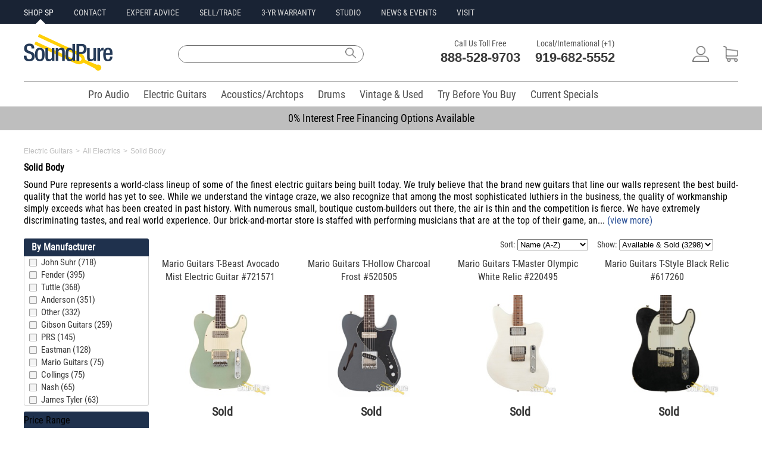

--- FILE ---
content_type: text/html;charset=UTF-8
request_url: https://www.soundpure.com/c/solid-body/221?show=0&sort=0&page=34
body_size: 26549
content:
<!DOCTYPE html>
<html lang="en" xmlns="http://www.w3.org/1999/xhtml">
<head>
	<title>Solid Body - Page 34 of 165 | Soundpure.com</title>
	<meta http-equiv="Content-Type" content="text/html; charset=UTF-8"/>
	
	<meta name="description" content="Sound Pure represents a world-class lineup of some of the finest electric guitars being built today. We truly believe that the brand new guitars that line our walls represent the best build-quality th"/>
	<meta name="language" content="en-us"/>
	<meta name="copyright" content="&copy; Sound Pure 2018. All Rights Reserved."/>
	<meta name="google-site-verification" content="Mr135SGIiCOtuz2QFiaeyk_ToiS5RGhubjIeeHMtdtM"/>
	<meta name="p:domain_verify" content="8d6990e5f07d0d0ea360a14851304477"/>	
	<meta name="format-detection" content="telephone=no" />
    
    <link rel="icon" href="/favicon.ico" type="image/x-icon"/>
    <link rel="icon" type="image/png" sizes="16x16" href="/favicon-16x16.png"/>
    <link rel="icon" type="image/png" sizes="32x32" href="/favicon-32x32.png"/>    
    <link rel="apple-touch-icon" sizes="180x180" href="/apple-touch-icon.png"/>
    <link rel="mask-icon" href="/safari-pinned-tab.svg" color="#5bbad5"/>
    <link rel="manifest" href="/manifest.json"/>
    <meta name="theme-color" content="#ffffff"/>
    <meta name="client-location" content="US, OH" />

        

<style>
/*
@import url(//fonts.googleapis.com/css?family=Roboto+Condensed:400,700|Roboto:400,700|Lato:400,700);
*/
@font-face {
  font-family: 'Roboto Condensed';
  font-style: normal;
  font-weight: 400;
  src: url(https://fonts.gstatic.com/s/robotocondensed/v19/ieVl2ZhZI2eCN5jzbjEETS9weq8-19K7DQ.woff2) format('woff2');
  unicode-range: U+0000-00FF, U+0131, U+0152-0153, U+02BB-02BC, U+02C6, U+02DA, U+02DC, U+2000-206F, U+2074, U+20AC, U+2122, U+2191, U+2193, U+2212, U+2215, U+FEFF, U+FFFD;
  font-display: swap;
}	
@media(min-width:980px){#menu,#filter{display: none;}}
#menu:not(.mm-menu){display:none;}    
#filter:not(.mm-menu){display:none;}
.cartPanel {display: none;}
.sliderImageHolder img {width:auto !important;}
@media screen and (min-width:980px) {
.mobileOnly{display:none !important;}
.desktopOnly{display:block !important;}
#jssor_1{height: 355px !important;}
.xxxcentered{margin-bottom: 6px !important;}
}
@media screen and (max-width: 980px) {
.mobileOnly{display:block !important;}
.desktopOnly{display:none !important;}
}
@media only screen and (max-width : 980px) {
.base980{width:unset !important;max-width:100% !important;}
.base600{width:unset;}	
}
.mobileSearchModal{display:none;}
.mobilePhoneModal{display:none;}
.smartmenu .sm-wrap{display:none;}
.invisibleElement{display:none;}
.owl-carousel{display:none;}
html,body,div,span,applet,object,iframe,h1,h2,h3,h4,h5,h6,p,blockquote,pre,a,abbr,acronym,address,big,cite,code,del,dfn,em,img,ins,kbd,q,s,samp,small,strike,strong,sub,sup,tt,var,b,u,i,center,dl,dt,dd,ol,ul,li,fieldset,form,label,legend,table,caption,tbody,tfoot,thead,tr,th,td,article,aside,canvas,details,embed,figure,figcaption,footer,header,hgroup,menu,nav,output,ruby,section,summary,time,mark,audio,video{margin:0;padding:0;border:0;font-size:100%;vertical-align:baseline}
/* HTML5 display-role reset for older browsers */
article,aside,details,figcaption,figure,footer,header,hgroup,menu,nav,section{display:block}
body{line-height:normal;color:black;background:white;}
body,body a,body input,body label,body textarea{font-family:'Roboto Condensed',Helvetica,Arial,sans-serif;}
body input,body textarea,body p{font-size:16px;}
body p{line-height:130%;}
body a{text-decoration:none;color:#274e95;}
body a:hover{text-decoration:underline;}
table {border-collapse:separate;border-spacing:0;}
form br{clear:left;}
caption,th,td {text-align:left;font-weight:normal;}
blockquote:before,blockquote:after,q:before,q:after{content:"";}
blockquote,q {quotes:"" "";}
a:active, a:focus,input,.button:focus,input:focus{outline:0 !important;}
strong{font-weight:bold;}
div.clear{display:block;clear:both;}
ol,ul{list-style:none;}
:focus {outline:0;}
.fullWrap{width:100%;background:#FFFFFF;}
.base980{width:980px;max-width:1240px;}
.centered{margin:0 auto;}
.responsiveImage{max-width:100%;height:auto;margin:auto;text-align:center;}
.c50l{width:49%;float:left;}.c50r{width:49%;float:right;}
.address{font-size:12px;line-height:14px;}
.header,.middle,.footer,.buttons,.checkbox,.banner,.productList,.copyright,.submenu h3,.line,.borderTop,.details p,.grayButton,.quote h4,.singleTab,.categories{clear:both;}
/*TEST.left,.menu li,.menu a,.logo,.text,.textarea,input,label,.buttons,.buttons span,.buttons a,.checkbox,.basket,.search,.line,.banner .tab h2,.smallButton strong,.copyright,.borderTop,.lock,.innerContent h1,.image,.details,.bigImage .nav a,.tagWrap strong,.menuItem,.singleTab,.singleTab span {float:left;}*/
.left,.menu li,.menu a,.logo,.text,.textarea,.buttons,.buttons span,.buttons a,.checkbox,.basket,.search,.line,.banner .tab h2,.smallButton strong,.copyright,.borderTop,.lock,.innerContent h1,.image,.details,.bigImage .nav a,.tagWrap strong,.menuItem,.singleTab,.singleTab span {float:left;}
.right,.smallButton span{float:right;}
.copyright{font-size: 11px;margin:10px 69px 0 0;padding:0 0 0 2px;color:#ffffff;float:left;}
.xxxlock{padding:11px 0 11px 44px;text-decoration:underline;}
.link{text-decoration:underline;}
a.link:hover{color:#FED50A;}
a.link span:hover{text-decoration:underline;color:#FED50A;}
#feedbackContainer{display: none;}
.imagePreload{display:none;}
.owl-carousel .owl-item img{width:unset !important;}
.mobileHeader{background:#fff;font-size:16px;font-weight:700;color:#fff;line-height:50px;height:50px;min-width:320px}.mobileHeader.fixed{position:fixed;top:0;left:0}.mobileHeader a.mobileMenu{background:center center no-repeat transparent;background-image:url(/img/iconMobileMenu.png);display:block;width:50px;height:50px;position:absolute;top:0;left:5px}.mobileNavMenu{margin-left:10px;margin-top:10px;position:absolute}.mobileNavSearch{margin-left:55px;margin-top:10px;position:absolute}.mobileNavLogo{position:absolute;top:6px;left:35%}.mobileNavPhone{margin-top:10px;margin-right:15px;float:right}.mobileNavCart{margin-top:10px;float:right;margin-right:10px}
.mobileNavMenu img{width:30px;height:30px;}.mobileNavSearch img{width:30px;height:30px;}.mobileNavLogo img{width:101px;height:42px;}.mobileNavPhone img{width:30px;height:30px;}.mobileNavCart img{width:30px;height:30px;}
.mobileBreadcrumb{margin-left:5px;}
.mobileBreadcrumb .breadcrumb span{color:#505050;}
.mobileBreadcrumb .breadcrumb a:link,.mobileBreadcrumb .breadcrumb a:visited,.mobileBreadcrumb .breadcrumb a:hover,.mobileBreadcrumb .breadcrumb a:active{color: #505050;text-decoration: none;} 
.breadcrumb{float:left;}
.innerContent{min-width:980px;max-width:980px;margin:0 auto;}
.innerContent .blue.top{height:24px;width:959px;padding:11px 0 0 21px;border-top-left-radius:3px;border-top-right-radius:3px;-moz-border-radius-topleft:3px;-moz-border-radius-topright:3px;-webkit-border-top-left-radius:3px;-webkit-border-top-right-radius:3px;}
.innerContent .blue.top{background:#466FAD 0 0 repeat-x;}
.innerContent h1,.description h2,.twoColumns.right h2,.contact h2,.contact.tabled a,.contact.tabled strong,.about h2{font-size: 20px;font-weight:400}
.header input,.submenu input,.innerContent h1,.details p,.details h3,.largeTop strong,.twoColumns .right h2 {color: #1f314d;}
.contentHolder{background:#FDFDFD;padding:22px 15px 33px;border-bottom-left-radius:3px;border-bottom-right-radius:3px;-moz-border-radius-bottomleft:3px;-moz-border-radius-bottomright:3px;-webkit-border-bottom-left-radius:3px;-webkit-border-bottom-right-radius:3px;}
.blue.top p{font-size:16px;line-height:16px;color:#fff;}
.category .blue.top{margin:0 0 10px;}
.categoryTitle{width:210px;height:30px;line-height:30px;background-color:#1f314d;border-top-left-radius:3px;border-top-right-radius:3px;-moz-border-radius-topleft:3px;-moz-border-radius-topright:3px;-webkit-border-top-left-radius:3px;-webkit-border-top-right-radius:3px;}
.categoryTitle h2.title{font-size:16px;color:#fff;margin-left:13px;float:left;}
.categoryTitle a.clearTitleSelection{float: right;margin-right: 5px;font-size: 10px;font-weight: bold;text-decoration: underline;color: white;}
.mm-menu .categoryTitle a.clearTitleSelection{color: #334b72 !important;background:#ffffff;padding:2px 4px 2px 4px;margin-left:20px;font-size:12px;font-weight:bold;-moz-border-radius:5px;-webkit-border-radius:5px;border-radius:5px;}
/*TEST.borderedBox{clear:both;border:1px solid #CDCDCD;-moz-border-radius:3px;border-radius:3px;-webkit-border-radius:3px;float:left;}*/
.borderedBox{clear:both;border:1px solid #CDCDCD;border-radius:3px;-moz-border-radius:3px;-webkit-border-radius:3px;}
.onlineForm label {width: 240px;margin: 0 20px 0 0;}
.frontForm label,.creditForm label{width:300px;margin:0 0 6px 0;}
.frontForm label.shortLabel{width:150px;}
.frontForm .submit{color:#fff;width:140px;height:40px;font-size:18px;border:0;border-radius:3px;-moz-border-radius:3px;-webkit-border-radius:3px;}
.frontForm .submit, .blueGradient{background: #466fad 0 0 repeat-x;}
.onlineForm input {width: 240px;height: 25px;margin: 0 20px 10px 0;}
.onlineForm textarea {width: 500px;height: 115px;}
.onlineForm .submit{margin:0;padding:0;}
.frontForm input, .creditForm input, .account .contentHolder input{border:1px solid #CDCDCD;color:#333333;width:253px;height:30px;margin:0 0 12px;padding:0 0 0 10px;font-size:14px;}
/*11*/.menu a,.contactInfo strong, 
.submenu .menu a, .submenu .orangeText, .submenu input, 
.productList .arrowButton, .pageBottom, .social a, 
.header input, .columnHolder a.italic, 
.borderedList li li, .blueText,.sort strong, 
.frontForm .checkbox.short label, 
.twoColumns .column.right p.smallLock, .blueStripe label, 
.smallBlue, .error404 .borderedBox p{font-size:11px;}
/*12->14*/.total, .submenu h3, .productList h3, .category .productList h3, .breadcrumb a,
.breadcrumb span, .promo.small, .green,  .columnHolder .blockTop h3, 
.showcase a, .details p strong, .tagWrap strong, .tabbed a, .tags a, .videoText, 
.productHierarchy, .moreInfo .big-arrow-s,.table .big-arrow-s, 
.frontForm label, .quote .left.column h3, .quote .grayButton span,
.cart .imageHold a, .cart .left.column .borderedBox .button, .cart .left.column .totaltopay p, 
.cart .column.right h4, .cart .column.right p,.sortedProducts .button.large, .error404 .grayButton span{font-size:14px;}
/*13->16*/.longButton, .lightBlue, .largeTop strong, .articleText p, 
.quote .borderedBox p, .cart .left.column p, 
.cart .left.column .button, .cart .left.column p input{font-size:16px;}
/*14->16*/.mainCategories a, .productList .smallButton, 
.details p, .grayButton a, .twoColumns .column.right p, .bigBlue a, .contact .tabled p, .sortedProducts .button{font-size:16px;}
/*15*/.borderedList li, .big-arrow-s, 
.description h4, .table-top h3, .grayButton span, .login h3,
.innerContent .categoryTitle h1, .greenRounded, .quote .left p,
.quote .right h3, .quote h4, .cart .innerContent .menu a, 
.cart .column.right h3, .contact p, .contact .innerContent h3, .error404 h2, .error404 .borderedBox b, .error404 .borderedBox a{font-size:15px;}
/*16*/.button.cart, .button.large, .promo.save p, .message h4{font-size:16px;}
/*18*/.category .products .main a, .fullround, .detailsTab h2, .right h3, .quote h2, .cart h2, .totaltopay strong, .totaltopay b{font-size:18px;}
/*25*/.borderedBox.byPhone strong{font-size:25px;}
/*23*/.contactInfo b{font-size:23px;}
/*31*/.banner h2{font-size:31px;}
/*40*/.xlarge{font-size:40px;}
.banner .tab h2, .boxes li h3, .detailsTab h2{line-height:130%;}
.moreInfo p{line-height:140%;}
.productHierarchy, .message h4, .column.right .borderedBox h3, .terms p, .contact p, .about p{line-height:150%;}
.smartmenu.sm-full-width{display:block;}
.smartmenu li{position:relative;cursor:default;}
.smartmenu>li{display:block;vertical-align:top;float:left;height:42px;}
.smartmenu:before,.smartmenu ul,.smartmenu li,.smartmenu div,.smartmenu a,.smartmenu label,.smartmenu input,.smartmenu textarea{margin:0;padding:0;outline:0;border:0;list-style:none;-webkit-box-sizing:border-box;-moz-box-sizing:border-box;box-sizing:border-box;}
.smartmenu li>a,.smartmenu>li.sm-responsive-toggle>span{text-decoration:none;display:block;}
.category .innerContent{background:#FFFFFF;padding:0px 0 45px 0;border-top-left-radius:3px;border-top-right-radius:3px;-moz-border-radius-topleft:3px;-moz-border-radius-topright:3px;-webkit-border-top-left-radius:3px;-webkit-border-top-right-radius:3px;}
.category .left.column{width:200px;padding:0 0 0 7px;}
.category .column.right{width:760px;padding:0 6px 0 0;}
.category .mainCategories{height:56px;margin:0;}
.verticalMenu{width:208px;padding:0;margin:0px;font-size:12px;background-color:white;border:1px solid #D7D7D7;border-top:none;border-bottom-left-radius:3px;border-bottom-right-radius:3px;-moz-border-radius-bottomleft:3px;-moz-border-radius-bottomright:3px;-webkit-border-bottom-left-radius:3px;-webkit-border-bottom-right-radius:3px;}
.verticalMenu{max-height:250px;overflow-y:auto;}
.verticalMenu.selectedVerticalMenuItem{-moz-border-radius-bottomright:0px;-webkit-border-bottom-right-radius:0px;border-bottom-right-radius:0px;}
.verticalMenu ul{padding:0;margin:0;margin-left:10px;color:#fff;font-size:0.9em;}
.verticalMenu ul ul{margin-left:20px;font-size:0.8em;padding:0;}
.verticalMenu ul ul ul{font-size: 0.6em;}
.verticalMenu li{padding:0px 3px 0px 3px;display:block;text-align:left;}
.verticalMenu ul li{padding:1px 5px 1px 6px;background:none;}
.verticalMenu a{color:#383838;font-weight:400;display:block;line-height:21px;height:21px;}
ul.verticalMenu a{font-size:15px;padding-left:25px;background:url('/img/icons9.png') -42px -270px no-repeat;text-overflow:ellipsis;white-space:nowrap;overflow:hidden;}
ul.verticalMenu a.selected,ul.verticalMenu a:hover{background:url('/img/icons9.png') -42px -296px no-repeat;}
ul.verticalMenu li.multiLevel {background:url(/img/icons9.png) no-repeat scroll 172px -288px transparent;}
.filterMenu{float:right;width:400px;margin-bottom:5px;}
.filterMenuSingle{float:right;width:175px;margin-bottom:5px;}
.sortProducts{float:left;margin-right:15px;}
.sortProducts span{font-size:14px;color:#383838;padding:0 0 2px;margin:0 0 5px 0;}
.cartQtyBadge{background-color:#E8104A;color:#fff;line-height:18px;position:absolute;right:14px;top:6px;width:18px;height:18px;border-radius:50%;font-size:14px;text-align:center;}
.quoteCartQtyBadge{background-color:#FED50A;color:#fff;line-height:18px;position:absolute;right:4px;top:6px;width:18px;height:18px;border-radius:50%;font-size:14px;text-align:center;}
.mm-mmenu .sortProducts span{color:#fff;margin-left:10px;}	
.mm-menu ul::-webkit-scrollbar{width:10px;}
.mm-menu ul::-webkit-scrollbar-track{-webkit-box-shadow: inset 0 0 6px rgba(0,0,0,0.3);}
.mm-menu ul::-webkit-scrollbar-thumb{background-color: darkgrey;outline:1px solid slategrey;}
.largeTop{background: #F5F5F5 0 0 repeat-x;}
.blockTop{background: #334B72;clear:both;padding:0 0 0 14px;height:35px;line-height:35px;text-align:center;-moz-border-radius-topleft:3px;-moz-border-radius-topright:3px;-webkit-border-top-left-radius:3px;-webkit-border-top-right-radius:3px;border-top-left-radius:3px;border-top-right-radius:3px;position:relative;}
.blockTop.fullWidth{margin:20px 0 0;float:left;clear:both;width:941px;}
.blockTop h3{text-align:left;}
.showcase{border-left:1px solid #D7D7D7;border-right:1px solid #D7D7D7;border-bottom:1px solid #D7D7D7;-moz-border-radius-bottomleft:3px;-moz-border-radius-bottomright:3px;-webkit-border-bottom-left-radius:3px;-webkit-border-bottom-right-radius:3px;border-bottom-left-radius:3px;border-bottom-right-radius:3px;}
.showcase li{clear:both;text-align:center;}
.totaltopay.orderSummary h3{font-weight: 400;font-size: 20px;color: white;}
.totaltopay.orderSummary strong, .totaltopay.orderSummary b {font-size: 18px;}
.totaltopay.orderSummary strong{color: black;}
.iframeHidden{width:0px;height:0px}
.errorBox {background:#FFC49C;padding:5px 10px;font-size:18px;border:1px solid #FF7F2A;margin-bottom:10px;}
.callusButton img{width:19px;height:26px;vertical-align:middle;margin-bottom:4px;margin-right:4px;}    
a.callusButton:link,a.callusButton:visited,a.callusButton:hover,a.callusButton:active{color:#ffffff;text-decoration:none;} 

</style>	






<script defer src="https://ajax.aspnetcdn.com/ajax/jQuery/jquery-3.6.0.min.js" type="text/javascript"></script>

<script>
var loadScript=function(p){var r = $.Deferred(),s=document.createElement("script");s.async="async";s.type="text/javascript";s.src=p;s.onload=s.onreadystatechange=function(_, isAbort){if (!s.readyState || /loaded|complete/.test(s.readyState)){if (isAbort){r.reject();}else{r.resolve();}}};s.onerror = function(){r.reject();};$("head")[0].appendChild(s);return r.promise();};
document.addEventListener('DOMContentLoaded', function load() {
	if (!window.jQuery) return setTimeout(load, 25);
	$('<link/>', {rel: 'stylesheet',type: 'text/css',href: '/wro/soundpure400.css'}).appendTo('head');			
	loadScript("/wro/soundpure400.js");
}, true);
</script>	    
    
	<script>window.ga=window.ga||function(){(ga.q=ga.q||[]).push(arguments)};ga.l=+new Date;</script>
		<script async src="https://www.googletagmanager.com/gtag/js?id=G-510L2MJCFE"></script>
	<script>
		window.dataLayer = window.dataLayer || [];
		function gtag(){dataLayer.push(arguments);}
		gtag('js', new Date());
		gtag('set', {'timestamp': '2026-01-23T14:46:30.128'});		gtag('set', {'ga4ClientId': '17691975901152630'});

		gtag('config', 'G-510L2MJCFE');
	</script>
	<script type="text/Javascript">ga('create', 'UA-9394182-4', {'clientId': '17691975901152630'});</script>
	
	
	<script type="text/Javascript">ga('set', 'dimension1', '17691975901152630');</script>		
	
	<script type="text/Javascript">ga('set', 'dimension3', '2026-01-23T14:46:30.128');</script>	
	
	
	
	<script type="text/Javascript">ga('send', 'pageview');</script>
	<script type="text/Javascript">var engaged=setTimeout("ga('send','event','Engaged users','More than 30 seconds');clearTimeout(engaged);",30000);</script>	
	<script async src='https://www.google-analytics.com/analytics.js'></script>
	<script type="text/Javascript">gtag('set', 'user_properties', {'client_id': '17691975901152630','ga4Timestamp': '2026-01-23T14:46:30.128'});</script>

  
    
    
    


<script>
!function(f,b,e,v,n,t,s){if(f.fbq)return;n=f.fbq=function(){n.callMethod?
n.callMethod.apply(n,arguments):n.queue.push(arguments)};if(!f._fbq)f._fbq=n;
n.push=n;n.loaded=!0;n.version='2.0';n.queue=[];t=b.createElement(e);t.async=!0;
t.src=v;s=b.getElementsByTagName(e)[0];s.parentNode.insertBefore(t,s)}(window,
document,'script','https://connect.facebook.net/en_US/fbevents.js');
</script>
<script type="text/Javascript">fbq('init', '335500090141775')</script>
<script>fbq('track', 'PageView');</script>

<noscript><img height="1" width="1" style="display:none" src="https://www.facebook.com/tr?id=335500090141775&ev=PageView&noscript=1"/></noscript>




	

<style id="com-eloquentix-soundpure-web-page-product-type-CategoryPage-0">
.base980{width:auto !important;}
.content{max-width:1240px;min-width:300px;margin:0 20px;}
.breadcrumbs{margin:10px 0;width:100%;}
.breadcrumbs span{font-family:Lato, sans-serif;font-weight:400;font-size:12px;color:#BEBEBE !important;}
.listingHeader{font-family:'Roboto Condensed',Helvetica,Arial,sans-serif;font-size:30px;font-weight:400;border-bottom:none;margin-bottom:10px;color:#000000;}
.listingDescription{margin-bottom:20px;}
.content .column.left{width:200px;padding:0 10px 0 0px;}
.content .column.right{width:calc(100% - 210px) !important;float:left !important;}
@media screen and (min-width:980px){.mobileOnly{display:none !important;}.desktopOnly{display:block !important;}#jssor_1{height: 355px !important;}}
@media screen and (max-width: 980px){.mobileOnly{display:block !important;}.desktopOnly{display:none !important;}.content .column.right{float:unset !important;width:unset !important;}}
@media screen and (max-width: 320px) {
.card{max-width:320px;margin: 0 auto;}}
.mobileMenuFilter{width:70px;display:inline-block;border:none;background:#334b72;-moz-border-radius:5px;-webkit-border-radius:5px;border-radius:5px;padding:6px;color:#ffffff;font-size:20px;line-height:28px;}
a.mobileMenuFilterButton{text-decoration:none;color:#FFFFFF;font-size:20px;}
.mobileMenuFilterButton img{width:18px;height:18px;margin-right:10px;margin-bottom:4px;vertical-align:middle;}
.categoryName {margin-bottom:10px;}
</style>
<script id="com-eloquentix-soundpure-web-page-product-type-CategoryPage-1">
document.addEventListener('DOMContentLoaded', function load() {
	if (!window.jQuery) return setTimeout(load, 50);
	loadScript("/wro/listingpage400.js");
}, false);
</script>
<link rel="canonical" href="https://www.soundpure.com/c/solid-body/221"/>
<link rel="dns-prefetch" href="https://www.google-analytics.com">

<style id="com-eloquentix-soundpure-web-panel-DesktopPageHeaderPanel-0">
#desktopHeader{line-height:1em;margin-bottom:14px;background-color:#FFFFFF;}
.allHeaders{max-width:1200px;min-width:981px;margin:0 auto;}
.sidePadding{padding:0 20px}
.preHeaderWrap{width:100%;height:40px;background-color:#192334;}
.preHeader{height:40px;text-align:left;text-transform:uppercase;}
.preHeader li{display:inline-block;margin-right:30px;margin-top:11px;}
.preHeader a.siteLink, .preHeader a.siteLink:visited{position:relative;color:#D7D7D7;font-family:'Roboto Condensed',Helvetica,Arial,sans-serif;font-size:14px;line-height:20px;font-weight:400;text-decoration:none;}
.preHeader a.siteLink:hover,.preHeader a.siteLink:active,.preHeader a.siteLink.active{color:#FFFFFF;}
.preHeader a.siteLink.active:before{position:absolute;color:#FFFFFF;border-left:8px solid transparent;border-right:8px solid transparent;	border-bottom:8px solid #ffffff;bottom:-11px;left:40%;content:" ";height:0px;width:0;pointer-events:auto;}
#mainHeader{height:96px;position:relative;}
#mainHeader .siteLogo{margin-top:17px;}
#mainHeader .siteLogo img{width:149px;height:62px;}
#mainHeader .siteSearch{position:relative;}
#mainHeader .siteSearch input{width:300px;height:28px !important;font-size:16px;font-weight:400 !important;float:left;margin:36px 0px 20px 0px;padding: 0 0 0 10px;line-height:28px;background: #fff;border: 1px solid #707070;border-top-left-radius:25px;-moz-border-radius-topleft:25px;-webkit-border-top-left-radius:25px;border-bottom-left-radius:25px;-moz-border-radius-bottomleft:25px;-webkit-border-bottom-left-radius:25px;border-top-right-radius:25px;-moz-border-radius-topleft:25px;-webkit-border-top-right-radius:25px;border-bottom-right-radius:25px;-moz-border-radius-bottomright:25px;-webkit-border-bottom-right-radius:25px;}
#mainHeader .siteSearch .searchIcon{width:32px;height:26px;margin:36px 0 0 -36px;background: transparent url(/img/Search2018.png) no-repeat 5px center;background-size:18px;border:0;}
#mainHeader .siteContact{font-size:22px;color:#393939;margin-top:23px;}
#mainHeader .siteContact li{display:inline-block;margin-left:20px;}
#mainHeader .siteContact .contactTitle{color:#505050;font-family:'Roboto Condensed',Helvetica,Arial,sans-serif;font-size:14px;line-height:20px;font-weight:400;text-align:center;}
#mainHeader .siteContact .contactNumber{color:#393939;font-family:'Roboto',Helvetica,Arial,sans-serif;font-size:22px;line-height:28px;font-weight:700;}
#mainHeader .siteContact .contactNumber a:hover{text-decoration:none;}
#mainHeader .siteAccount{margin-top:25px;}
#mainHeader .siteAccount li{display:inline-block;margin-left:20px;margin-top:12px;}
#mainNav{margin:0 auto;text-align:center;}
#mainNav ul{width:100%;}
#mainNav li{display:inline-block;margin:0px 0px 0px 8px;}
#mainNav a.siteLink{color:#505050;font-family:'Roboto Condensed',Helvetica,Arial,sans-serif;font-size:18px;line-height:20px;font-weight:400;text-decoration:none;padding:12px 8px 8px 8px;margin:0;height:42px;}
#mainNav a.siteLink:hover{color:#ffffff !important;background-color:#434343;border-bottom: 3px solid #434343;}
#mainNav a.siteLink.active{color:#505050;border-bottom:3px solid #434343;}
#desktopHeader .divider{color: #707070;background-color:#707070;height:1px;border-width:0;}
.fullWrapHeader{background-color:#192334 !important;}
.justifyElements{text-align:justify;-ms-text-justify:distribute-all-lines;text-justify:distribute-all-lines;line-height:0;}
.justified{vertical-align:top;display:inline-block;
	/* Start fix for inline-block in IE6/7 */
	*display: inline;
	zoom: 1;
	/* End fix for inline-block in IE6/7 x */
}
.justifyExtraLine{width:100%;display:inline-block;font-size:0;}
.siteLink img{height:27px;}
#desktopHeader .cartQtyBadge{background-color:#e8104a;color:#fff;line-height:18px;position:absolute;right:22px;top:32px;width:16px;height:16px;border-radius:50%;font-size:12px;text-align:center;}
#desktopHeader .quoteCartQtyBadge{background-color:#FED50A;color:#fff;line-height:18px;position:absolute;right:14px;top:32px;width:16px;height:16px;border-radius:50%;font-size:12px;text-align:center;}
#mainNav .smartmenu>li{height:42px;margin:0px 0px 0px 8px;cursor:default;vertical-align:top;float:left;}
.marketingBar{text-align:center;width:100%;background-color:#BEBEBE;height:40px;}
.marketingBar p{font-size:18px;line-height:40px;font-weight:400;}
.marketingBar a{color:#000000;text-decoration:none;}
.marketingBar a:hover{color:#000000;text-decoration:underline;}
</style>

<style id="com-eloquentix-soundpure-web-panel-product-ProductSearchPanel-0">
.wicket-aa-container {
	z-index: 1000 !important;
}
.siteSearch input {
	width: 300px;
	height: 28px !important;
	font-size: 16px;
	font-weight: 400 !important;
	float: left;
	margin: 36px 0px 20px 0px;
	padding: 0 0 0 10px;
	line-height: 28px;
	background: #fff;
	border: 1px solid #707070;
	border-top-left-radius: 25px;
	-moz-border-radius-topleft: 25px;
	-webkit-border-top-left-radius: 25px;
	border-bottom-left-radius: 25px;
	-moz-border-radius-bottomleft: 25px;
	-webkit-border-bottom-left-radius: 25px;
	border-top-right-radius: 25px;
	-moz-border-radius-topleft: 25px;
	-webkit-border-top-right-radius: 25px;
	border-bottom-right-radius: 25px;
	-moz-border-radius-bottomright: 25px;
	-webkit-border-bottom-right-radius: 25px;
}
.siteSearch .searchIcon {
	width: 32px;
	height: 26px;
	margin: 36px 0 0 -36px;
	background: transparent url(/img/Search2018.png) no-repeat 5px 8px;
	background-size: 18px;
	border: 0;
}
div.wicket-aa {
    background-color:white;
    border:1px solid #CCCCCC;
    color:black;
}
div.wicket-aa ul {
   list-style-image:none;
   list-style-position:outside;
   list-style-type:none;
   margin:0px;
   padding:5px;
}
div.wicket-aa ul li {
	font-family: "Roboto Condensed", Helvetica, Arial, sans-serif;
	font-size: 16px;
	font-style: normal;
	font-weight: 400;
	line-height: 16px;
}
div.wicket-aa ul li.selected {
    background-color:#CCCCCC;
}
</style>
<script type="text/javascript" src="../../resources/org.apache.wicket.markup.html.WicketEventReference/wicket-event.js?w:lm=1391605824"></script>
<script type="text/javascript" src="../../resources/org.apache.wicket.ajax.WicketAjaxReference/wicket-ajax.js?w:lm=1391605824"></script>
<script type="text/javascript" src="../../resources/org.apache.wicket.extensions.ajax.markup.html.autocomplete.AutoCompleteBehavior/wicket-autocomplete-soundpure.js?w:lm=1769021398"></script>
<script type="text/javascript" ><!--/*--><![CDATA[/*><!--*/
Wicket.Event.add(window, "domready", function(event) { new Wicket.AutoComplete('q1','../../?wicket:interface=:0:1:::0:2&wicket:ignoreIfNotActive=true',{preselect: false,maxHeight: -1,adjustInputWidth: true,useSmartPositioning: false,useHideShowCoveredIEFix: true,showListOnEmptyInput: false,showListOnFocusGain: false,throttleDelay: 300,showCompleteListOnFocusGain: false},'ajaxIndicator');;});
/*-->]]>*/</script>


<style id="com-eloquentix-soundpure-web-panel-DesktopPageFooterPanel-0">
.footerWrap{background: #505050;margin-top: 15px;}
.footer{min-width:980px;max-width:980px;}
.desktopFooter{padding:31px 0 110px;}
.desktopFooter li{display: inline-block;}
.footer ul{float: left;}
.footer{padding:31px 0 80px;}
.footer .menu{padding:4px 0 0 3px;}
.footer .menu li{margin:0 14px 0 0;}
.footer .menu li.last {margin:0;border:0;}
.footer .menu li li{clear:both;border:0;width:auto;margin:0 30px 13px 0;}
.footer .menu li.last li{margin-right: 5px;}
.footer a.link,.footer a.link:visited,.footer a.link:active{color: #ffffff;font-size:14px;text-decoration:none;}
.footer a.link:hover{color:#FFFFFF;text-decoration:underline;}
.footer p.footerPaymentAccepted{font-family:'Roboto Condensed',Helvetica, Arial, sans-serif;font-size:16px;font-weight:400;display:inline;color:#ffffff;width:70px;margin-top:5px;float:right;}
.iconLock{background: url(/img/iconLock.png) 0 0 no-repeat;padding:11px 0 11px 44px;float:left;}
</style>



<script id="com-eloquentix-soundpure-web-panel-MobilePageHeaderPanel-0">
document.addEventListener('DOMContentLoaded', function load() {
	$('<link/>', {rel: 'stylesheet',type: 'text/css',href: '/wro/spmobile350.css'}).appendTo('head');			
	if (!window.jQuery) return setTimeout(load, 50);
		loadScript("/wro/spmobile350.js");
}, false);
</script>	

<style id="com-eloquentix-soundpure-web-panel-MobilePageFooterPanel-0">
.mobileFooterWrap{background-color:#505050;width:100%}.mobileFooter{background:#fdfdfd;font-size:18px;line-height:22px;max-width:768px;margin:0 auto}.mobileFooterExtra{background-color:#505050;color:#fff;text-align:center;height:60px;margin:auto;padding-top:20px;border-bottom:2px solid rgba(255,255,255,.7)}a.mobileFooterLink:link,a.mobileFooterLink:visited,a.mobileFooterLink:hover,a.mobileFooterLink:active{font-size:18px;line-height:28px;color:#fff;text-decoration:none}.mobileFooter .accordion{border-bottom:2px solid rgba(255,255,255,.7)}.mobileFooter .accordion-item{margin-bottom:2px}.mobileFooter .accordion-header{border:none;background-color:#505050;color:#fff;font-size:18px;font-weight:400;line-height:40px;padding:5px 0 5px 15px}.mobileFooter .accordion-header:hover,.mobileFooter .accordion-item.active .accordion-header{background-color:#505050}.mobileFooter .accordion-content{border:none;background-color:#fff;padding:0;top:-1px;position:relative}.mobileFooter .accordion-content > ul{border:none;background-color:#505050;padding:0 0 10px 15px}.mobileFooter .accordion-item:last-child .accordion-content{border:none;background-color:#505050}
.footer p.footerPaymentAccepted{font-family:'Roboto Condensed', Helvetica, Arial, sans-serif;font-size:16px;font-weight:400;display:inline;color:#ffffff;width:70px;margin-top:5px;float: right;}
</style>

<style id="com-eloquentix-soundpure-web-page-product-SearchResultsPage-6-0">
.siteForm {
margin-left:5px;
font-size: 16px;
}
.siteForm input {
	border: 1px solid #aaa;
	-moz-border-radius: 5px;
	-webkit-border-radius: 5px;
	border-radius: 5px;
	margin: 10px 2px;
	padding: 5px;
	border: 1px solid #ccc;
	background-color: #efefef;
	width: 50px;
}
.siteForm input.clearButton {
	cursor: pointer;
	width:75px;
}
.siteForm input.submitButton {
	cursor: pointer;
	margin-left: 20px;	
	width:90px;
}
</style>




<style id="com-eloquentix-soundpure-web-page-product-SearchResultsPage-7-0">
.cards{display:grid;grid-template-columns:repeat(auto-fill,minmax(220px,1fr));grid-gap:10px;}
.card{position:relative;max-width:300px;margin:0 auto;border-bottom: 1px solid #d7d7d7;}	
.card:hover{box-shadow:1px 1px 10px #707070;}
.card h3{height:55px;padding:6px 6px 6px 6px;text-align: center;}
.card h3 a{color: #383838;font-family: 'Roboto Condensed', Helvetica, Arial, sans-serif;font-weight:400;font-size:16px;line-height:20px;font-weight:400;text-decoration:none;}    
.card .imageHold{display:table;text-align:center;width:auto;height:182px;margin: 0 auto;float:none;}
.card .imageHold div{display:table-cell;vertical-align:middle;}
.card .imageHold div a{float:none;}
.card .bottom{padding:6px 0 0 6px;}

.conditionName {display:block;font-weight:400;font-size:16px;color: #707070;margin-top:8px;margin-bottom:10px;text-align:center;margin-right:10px;min-height:12px;}
.card .specialsMedium{position:absolute;background-size:84px;width:84px;height:84px;top:68px;left:calc(50% - 105px);}
.card .bottom .specialsButton{position:absolute;background: #DC0000;width:210px;bottom:65px;left:calc(50% - 100px);padding:3px 0 5px 0;text-align:center;border-radius:5px;-moz-border-radius:5px;-webkit-border-radius:5px;}
.card .bottom .specialsLink{color: #FFFFFF;font-size:16px;}
.card .bottom a{height:25px;}
a.priceLink1{color: #383838;font-family:'Roboto Condensed', Helvetica, Arial, sans-serif;font-weight:400;font-size:20px;line-height:22px;text-decoration:none;float:none;text-align:center;display:block;}	
.pageNavigation{margin-top:20px;}
.merchandiseGuideBox{position:absolute;margin:0px;background-color:white;height:auto;width:70px;border:1px solid gray;z-index:100000;bottom:0px;right:0px;}
.newFlag{background:url(/img/iconNew.png) 0 0 no-repeat;z-index:100;width:40px;height:40px;position:absolute;right:10px;top:70px;background-size:40px 40px;}
@media screen and (-ms-high-contrast: active), (-ms-high-contrast: none) {
.card{position:relative;display:inline-block;width:220px;vertical-align:top;margin-right:10px;}
}
.showChoicesMessageContainer fieldset {
    border: 1px solid #d7d7d7;
    margin: 10px 0;
    padding: 10px;
}
.showChoicesMessageContainer fieldset legend {
    font-size: 16px;
    padding: 5px;
    color: black;
    margin-left:15px;
}
.showChoicesMessage {
margin-bottom:10px;
}
</style>
<!--[if IE]>
<style type="text/css" id="com-eloquentix-soundpure-web-page-product-SearchResultsPage-7-1">
.card {
    position: relative;
    display: inline-block;
    width: 220px;
    vertical-align: top;
}
</style>
<![endif]-->

<link rel="preconnect" href="https://dis.criteo.com" crossorigin>
<link rel="preconnect" href="https://dis.us.criteo.com" crossorigin>
<link rel="preconnect" href="https://gum.criteo.com" crossorigin>
<link rel="preconnect" href="https://sslwidget.criteo.com" crossorigin>
<script type="text/javascript" src="//static.criteo.net/js/ld/ld.js" async="true"></script><script type="text/javascript">window.criteo_q = window.criteo_q || [];</script><script>window.criteo_q.push({ event: 'setAccount', account: 45802 },{ event: 'setHashedEmail', email: '' },{ event: 'setSiteType', type: 'd' }, { event: 'viewList', item:['32992', '31170', '30175', ]});</script>
<script type="text/javascript" src="../../resources/org.apache.wicket.extensions.ajax.markup.html.modal.ModalWindow/res/modal.js?w:lm=1391605964"></script>
<link rel="stylesheet" type="text/css" href="../../resources/org.apache.wicket.extensions.ajax.markup.html.modal.ModalWindow/res/modal.css?w:lm=1391605964" />

</head>
<body>
	
    

	<div class="fullWrap">
		
<header id="desktopHeader" class="desktopOnly">
	<div class="preHeaderWrap">
		<nav class="preHeader allHeaders sidePadding">
			<ul>
				<li id="home"><a href="../.././" class="siteLink active" title="SHOP SP">SHOP SP</a></li>
				<li id="contactus"><a class="siteLink" title="CONTACT" href="../../contact">CONTACT</a></li>				
				<li id="blog"><a href="/a/expert-advice/" class="siteLink" title="EXPERT ADVICE">EXPERT ADVICE</a></li>
				<li id="swapout"><a href="../../swapout" class="siteLink" title="SELL/TRADE">SELL/TRADE</a></li>				
				<li id="warranty"><a href="../../warranty" class="siteLink" title="3-YR WARRANTY">3-YR WARRANTY</a></li>				
				<li id="soundpurestudios"><a href="https://www.soundpurestudios.com" target="_blank" rel="noopener" class="siteLink" title="STUDIO">STUDIO</a></li>
				<li id="blog"><a href="/a/news/" class="siteLink" title="NEWS & EVENTS">NEWS &amp; EVENTS</a></li>				
				<li id="blog"><a href="/a/guitar-and-drum-store-downtown-durham-nc/" class="siteLink" title="STUDIO">VISIT</a></li>
				<li id="webstats"></li>				
				<li id="webstatsHomePage"></li>
			</ul>
			<div class="clear"></div>
		</nav>
	</div>
	<div id="mainHeader" class="allHeaders justifyElements sidePadding">
		<div class="siteLogo justified">		
			<a href="../.././" class="siteLogo" title="SoundPure - Home Page"><img src="/img/Logo-Header-2018.png" alt="SoundPure - Home Page"></a>
		</div>	
		<div class="siteSearch justified">
			<div>
<div class="siteSearch justified">
<form class="siteSearchForm" id="form2" method="post" action="../../"><div style="width:0px;height:0px;position:absolute;left:-100px;top:-100px;overflow:hidden"><input type="hidden" name="form2_hf_0" id="form2_hf_0" /></div>
    <input type="text" class="siteSearchInput" size="30" maxlength="80" autocomplete="off" spellcheck="false" value="" name="q" id="q1" onchange="if (function(){return Wicket.$('q1') != null;}.bind(this)()) { Wicket.showIncrementally('ajaxIndicator');}var wcall=wicketAjaxPost('../../?wicket:interface=:0:3:::2:2', wicketSerialize(Wicket.$('q1')),function() { ;Wicket.hideIncrementally('ajaxIndicator');}.bind(this),function() { ;Wicket.hideIncrementally('ajaxIndicator');}.bind(this), function() {if (!function() {return Wicket.$('q1') != null;}.bind(this)()) {Wicket.hideIncrementally('ajaxIndicator');}return Wicket.$('q1') != null;}.bind(this));" onblur="if (function(){return Wicket.$('q1') != null;}.bind(this)()) { Wicket.showIncrementally('ajaxIndicator');}var wcall=wicketAjaxPost('../../?wicket:interface=:0:3:::3:2', wicketSerialize(Wicket.$('q1')),function() { ;Wicket.hideIncrementally('ajaxIndicator');}.bind(this),function() { ;Wicket.hideIncrementally('ajaxIndicator');}.bind(this), function() {if (!function() {return Wicket.$('q1') != null;}.bind(this)()) {Wicket.hideIncrementally('ajaxIndicator');}return Wicket.$('q1') != null;}.bind(this));"/>
    <button type="submit" class="siteSearchButton searchIcon" value="" name="siteSearchButton" id="siteSearchButton3" onclick="if (function(){return Wicket.$$(this)&amp;&amp;Wicket.$$('form2')}.bind(this)()) { Wicket.showIncrementally('ajaxIndicator');}var wcall=wicketSubmitFormById('form2', '../../?wicket:interface=:0:4:::0:2&amp;wicket:ignoreIfNotActive=true', 'siteSearchButton' ,function() { ;Wicket.hideIncrementally('ajaxIndicator');}.bind(this),function() { ;Wicket.hideIncrementally('ajaxIndicator');}.bind(this), function() {if (!function() {return Wicket.$$(this)&amp;&amp;Wicket.$$('form2')}.bind(this)()) {Wicket.hideIncrementally('ajaxIndicator');}return Wicket.$$(this)&amp;&amp;Wicket.$$('form2')}.bind(this));;; return false;"></button>
</form>
</div>
</div>
		</div>
		<ul class="siteContact justified">
			<li>
				<div class="contactTitle">Call Us Toll Free</div>
				<a class="contactNumber" style="text-decoration: none;" href="tel:1-888-528-9703">888-528-9703</a>
			</li>
			<li>
				<div class="contactTitle">Local/International (+1)</div>
				<a class="contactNumber" style="text-decoration: none;" href="tel:1-919-682-5552">919-682-5552</a>
			</li>
		</ul>
		<ul class="siteAccount justified">			
			<li><a class="siteLink" title="Account" href="../../myaccount/"><img src="/img/Account2018.png" style="width:28px;height:27px;" alt="Account"></a></li>
			<li><a class="siteLink" title="View Shopping Cart" href="../../cart"><img src="/img/Cart2018.png" style="width:25px;height:27px;" alt="View Shopping Cart"></a></li>
		</ul>				
		<span class="justifyExtraLine"></span>
		
		
		<div class="clear"></div>
	</div>			
	<hr class="allHeaders divider">
	

	<div id="sm-overlay"></div>
	<nav id="mainNav" class="allHeaders">
		<ul class="smartmenu">
			<li style="margin-right:7%;"></li>
			<li class="sm-content-full sm-grid" id="smcat10001">
				<a class="siteLink" href="javascript:void(0);"><span>Pro Audio</span></a>
	
					<div class="sm-wrap row c1358 c814" style="box-sizing: border-box;"><div id="i6sc" class="sm-row" style="box-sizing: border-box;"><div id="iq12" class="sm-col c-8 gjsCategories" style="box-sizing: border-box;"><div class="sm-row"><div class="sm-col c-12"><a href=../../mc/pro-audio/10001 class="siteLink mainCategory iconMenuProAudio"><span>Pro Audio & Recording Products</span></a></div></div><div class="sm-row"><div class="sm-col c-3"><a href=../../c/microphones/2 class="siteLink"><span>Microphones</span></a><ul class="sm-submenu"><li>  <a href=../../c/drum-mic-kits/207 class="siteLink"><span>Drum Mic Kits</span></a></li><li>  <a href=../../c/dynamic-microphones/28 class="siteLink"><span>Dynamic Mics</span></a></li><li>  <a href=../../c/large-diaphragm-condenser/206 class="siteLink"><span>Large Diaphragm</span></a></li><li>  <a href=../../c/modular-microphone-components/297 class="siteLink"><span>Mic Components</span></a></li><li>  <a href=../../c/ribbon-mics/17 class="siteLink"><span>Ribbon Mics</span></a></li><li>  <a href=../../c/small-diaphragm-fet-condensers-pencil-mics-/16 class="siteLink"><span>Small Diaphragm</span></a></li><li>  <a href=../../c/stereo-microphones/22 class="siteLink"><span>Stereo Mics & Kits</span></a></li></ul><a href=../../c/microphone-preamps-mic-pres-/5 class="siteLink"><span>Mic Preamps</span></a><a href=../../c/500-series-modules-api-compatible-/39 class="siteLink"><span>500-Series</span></a></div><div class="sm-col c-3"><a href=../../c/computer-audio-daws-/1 class="siteLink"><span>Computer Audio</span></a><ul class="sm-submenu"><li>  <a href=../../c/interfaces/55 class="siteLink"><span>A/D D/A Interfaces</span></a></li><li>  <a href=../../c/daw-controllers/47 class="siteLink"><span>Control Surfaces</span></a></li><li>  <a href=../../c/digital-audio-workstation-software/284 class="siteLink"><span>DAW</span></a></li><li>  <a href=../../c/pcie-interface-option-cards/238 class="siteLink"><span>PCI/Interface Card</span></a></li><li>  <a href=../../c/plug-ins/44 class="siteLink"><span>Plug-ins</span></a></li><li>  <a href=../../c/pro-tools/220 class="siteLink"><span>Pro Tools</span></a></li><li>  <a href=../../c/studio-clocks/219 class="siteLink"><span>Studio Clocks</span></a></li></ul><a href=../../c/signal-processors/159 class="siteLink"><span>Signal Processors</span></a><ul class="sm-submenu"><li>  <a href=../../c/compressors/4 class="siteLink"><span>Compressor/Limiter</span></a></li><li>  <a href=../../c/digital-effects-reverbs-hardware-/9 class="siteLink"><span>Digital Effects</span></a></li><li>  <a href=../../c/equalizers-eqs-/8 class="siteLink"><span>EQs</span></a></li><li>  <a href=../../c/noise-gates/25 class="siteLink"><span>Gates</span></a></li><li>  <a href=../../c/limiters/12 class="siteLink"><span>Limiters</span></a></li><li>  <a href=../../c/other-signal-processors/278 class="siteLink"><span>Other</span></a></li></ul></div><div class="sm-col c-3"><a href=../../c/studio-monitors/7 class="siteLink"><span>Monitoring</span></a><ul class="sm-submenu"><li>  <a href=../../c/headphone-amplifiers/162 class="siteLink"><span>Headphone Amps</span></a></li><li>  <a href=../../c/headphones/24 class="siteLink"><span>Headphones</span></a></li><li>  <a href=../../c/studio-monitor-management/48 class="siteLink"><span>Monitor Control</span></a></li><li>  <a href=../../c/studio-monitors/161 class="siteLink"><span>Monitors</span></a></li><li>  <a href=../../c/studio-monitor-amplifier/283 class="siteLink"><span>Speaker Amplifier</span></a></li></ul><a href=../../c/mixers/11 class="siteLink"><span>Summing & Mixers</span></a><a href=../../c/digital-recorder-player/27 class="siteLink"><span>Portable Recorders</span></a><a href=../../c/cabling/31 class="siteLink"><span>Cables</span></a><a href=../../c/accessories/6 class="siteLink"><span>Accessories</span></a><a href=../../c/live-sound/250 class="siteLink"><span>Live Sound</span></a></div><div class="sm-col c-3"><a href=../../c/keyboards-and-synths/54 class="siteLink"><span>Keyboards & Synths</span></a><a href=../../c/sound-pure-gift-certificates/40 class="siteLink"><span>Gift Certificates</span></a><div><a href=../../Vintage-Used-Gear/10001 class="siteLink"><span>Vintage &amp; Used</span></a></div><div><a href=../../trybeforebuy/10001 class="siteLink"><span>Try Before You Buy</span></a></div><div><a href=../../specials/10001 class="siteLink"><span>Specials</span></a></div><div><a href=../../manufacturers/pro-audio/10001 class="siteLink"><span>Browse Manufacturers</span></a></div><div><a href=../../mc/pro-audio/10001 class="siteLink"><span>Browse All Pro Audio</span></a></div></div></div>
    </div><div id="i2e7" class="sm-col c-4 gjsRight" style="box-sizing: border-box; padding: 0 0 0; float: right;"><div id="i2w2" class="hiddenLabel" style="box-sizing: border-box;">...</div><div id="ia1l" class="c1931" style="box-sizing: border-box; padding: 10px;"> </div><div class="c1384" style="box-sizing: border-box; padding: 0 0 0 0; left: 70px; float: left; margin: 0 0 0 70px;"><p style="box-sizing: border-box;"><a data-cke-saved-href="https://www.soundpure.com/contact/id/100" href="https://www.soundpure.com/contact/id/100" style="box-sizing: border-box;"><img alt="" data-cke-saved-src="https://www.soundpure.com/static/img/menu/proAudioMenuBanner.jpg" class="lazy" data-src="https://www.soundpure.com/static/img/menu/proAudioMenuBanner.jpg" style="box-sizing: border-box; width: 275px; height: 400px;" width="275" height="400"></a></p></div></div></div><div id="i0zi" class="sm-row" style="box-sizing: border-box;"><div id="itck" class="sm-col c-12 gjsBottom" style="box-sizing: border-box;"><img class="lazy" data-src="https://www.soundpure.com/static/img/menu/MegaMenuBottomBanner.jpg" id="ih4q" style="box-sizing: border-box;"></div></div></div><style>
@media (max-width: 768px) {
  .row {
    flex-wrap: wrap;
  }
}
</style>

			</li><li class="sm-content-full sm-grid" id="smcat10002">
				<a class="siteLink" href="javascript:void(0);"><span>Electric Guitars</span></a>
	
					<div class="sm-wrap row c1331 c814" style="box-sizing: border-box;"><div id="i6sc" class="sm-row" style="box-sizing: border-box;"><div id="iq12" class="sm-col c-8 gjsCategories" style="box-sizing: border-box;"><div class="sm-row"><div class="sm-col c-12"><a href=../../mc/guitars/10002 class="siteLink mainCategory iconMenuElectric"><span>Electric Guitars, Amps, & Accessories</span></a></div></div><div class="sm-row"><div class="sm-col c-3"><a href=../../c/electric-guitars-solid-body-/36 class="siteLink"><span>All Electrics</span></a><ul class="sm-submenu"><li>  <a href=../../c/solid-body/221 class="siteLink"><span>Solid Body</span></a></li><li>  <a href=../../c/semi-hollow-and-hollow-body/223 class="siteLink"><span>Semi-hollow/Hollow</span></a></li><li>  <a href=../../c/12-string-electric/226 class="siteLink"><span>12-String</span></a></li><li>  <a href=../../c/baritone-extended-range/227 class="siteLink"><span>Extended Range</span></a></li><li>  <a href=../../c/bass-guitars/49 class="siteLink"><span>Bass Guitars</span></a></li><li>  <a href=../../c/left-handed/225 class="siteLink"><span>Lefty</span></a></li><li>  <a href=../../c/other/228 class="siteLink"><span>Other</span></a></li></ul></div><div class="sm-col c-3"><a href=../../c/guitar-amps/33 class="siteLink"><span>Electric Amps</span></a><ul class="sm-submenu"><li>  <a href=../../c/amp-accessories/201 class="siteLink"><span>Accessories</span></a></li><li>  <a href=../../c/bass-amplifiers/204 class="siteLink"><span>Bass Amps</span></a></li><li>  <a href=../../c/speaker-cabinets/200 class="siteLink"><span>Cabinets</span></a></li><li>  <a href=../../c/combos/198 class="siteLink"><span>Combos</span></a></li><li>  <a href=../../c/amp-heads/199 class="siteLink"><span>Head</span></a></li></ul></div><div class="sm-col c-3"><a href=../../c/guitar-pedals-effects/34 class="siteLink"><span>Pedals/Effects</span></a><a href=../../c/guitar-accessories/45 class="siteLink"><span>Accessories</span></a><div><a href=../../Vintage-Used-Gear/10002 class="siteLink"><span>Vintage &amp; Used</span></a></div><div><a href=../../trybeforebuy/10002 class="siteLink"><span>Try Before You Buy</span></a></div><div><a href=../../specials/10002 class="siteLink"><span>Specials</span></a></div><div><a href=../../manufacturers/guitars/10002 class="siteLink"><span>Browse Manufacturers</span></a></div><div><a href=../../mc/guitars/10002 class="siteLink"><span>Browse All Electric Guitars</span></a></div></div></div>
    </div><div id="i2e7" class="sm-col c-4 gjsRight" style="box-sizing: border-box;"><div id="i2w2" class="hiddenLabel" style="box-sizing: border-box;">...</div><div class="c1593" id="i4ex" style="box-sizing: border-box; padding: 0 0 0 0; display: block; float: left;"><p id="i04k" style="box-sizing: border-box;"><a data-cke-saved-href="https://www.soundpure.com/contact/id/101" href="https://www.soundpure.com/contact/id/101" target="_self" id="i0w4" style="box-sizing: border-box;"><img alt="" data-cke-saved-src="https://www.soundpure.com/static/img/menu/ElectricsBannerTest.jpg" class="lazy" data-src="https://www.soundpure.com/static/img/menu/ElectricsBannerTest.jpg" width="275" height="400" id="i7uvb" style="box-sizing: border-box; width: 275px; height: 400px; float: right; margin: 0 0 0 70px;"></a></p></div></div></div><div id="i0zi" class="sm-row" style="box-sizing: border-box;"><div id="itck" class="sm-col c-12 gjsBottom" style="box-sizing: border-box;"><img class="lazy" data-src="https://www.soundpure.com/static/img/menu/MegaMenuBottomBanner.jpg" id="ih4q" style="box-sizing: border-box;"></div></div></div><style>
@media (max-width: 768px) {
  .row {
    flex-wrap: wrap;
  }
}
</style>

			</li><li class="sm-content-full sm-grid" id="smcat38">
				<a class="siteLink" href="javascript:void(0);"><span>Acoustics/Archtops</span></a>
	
					<div class="sm-wrap row c1331 c814" style="box-sizing: border-box;"><div id="i6sc" class="sm-row" style="box-sizing: border-box;"><div id="iq12" class="sm-col c-8 gjsCategories" style="box-sizing: border-box;"><div class="sm-row"><div class="sm-col c-12"><a href=../../mc/acoustic-guitars-flattops-/38 class="siteLink mainCategory iconMenuAcoustic"><span>Acoustic and Archtop Instruments, Amps, & Accessories</span></a></div></div><div class="sm-row"><div class="sm-col c-3"><a href=../../c/acoustic-guitars/277 class="siteLink"><span>Acoustic Guitars</span></a><ul class="sm-submenu"><li>  <a href=../../c/dreadnought/167 class="siteLink"><span>Dreadnought</span></a></li><li>  <a href=../../c/large-body-jumbo-auditorium-/166 class="siteLink"><span>Large Body</span></a></li><li>  <a href=../../c/medium-body-ooo-om-concert-/165 class="siteLink"><span>Medium Body</span></a></li><li>  <a href=../../c/small-body-0-00-parlor-/163 class="siteLink"><span>Small Body</span></a></li><li>  <a href=../../c/modern-other/174 class="siteLink"><span>Modern</span></a></li><li>  <a href=../../c/classical-guitars/50 class="siteLink"><span>Nylon/Classical</span></a></li><li>  <a href=../../c/12-string-guitar/172 class="siteLink"><span>12-String</span></a></li></ul></div><div class="sm-col c-3"><a href=../../c/archtop-jazz-guitars/35 class="siteLink"><span>Archtop/Jazz</span></a><a href=../../c/folk-instruments/175 class="siteLink"><span>Folk Instruments</span></a><ul class="sm-submenu"><li>  <a href=../../c/banjos/176 class="siteLink"><span>Banjos</span></a></li><li>  <a href=../../c/fiddles-violins/178 class="siteLink"><span>Fiddles</span></a></li><li>  <a href=../../c/mandolins/37 class="siteLink"><span>Mandolins</span></a></li><li>  <a href=../../c/resonator-guitars/177 class="siteLink"><span>Resonator</span></a></li><li>  <a href=../../c/ukuleles/187 class="siteLink"><span>Ukeleles</span></a></li></ul></div><div class="sm-col c-3"><a href=../../c/acoustic-pickups/91 class="siteLink"><span>Acoustic/Jazz Amps</span></a><a href=../../c/left-handed-guitars/173 class="siteLink"><span>Left-Handed</span></a><div><a href=../../Vintage-Used-Gear/38 class="siteLink"><span>Vintage &amp; Used</span></a></div><div><a href=../../trybeforebuy/38 class="siteLink"><span>Try Before You Buy</span></a></div><div><a href=../../specials/38 class="siteLink"><span>Specials</span></a></div><div><a href=../../manufacturers/acoustic-guitars-flattops-/38 class="siteLink"><span>Browse Manufacturers</span></a></div><div><a href=../../mc/acoustic-guitars-flattops-/38 class="siteLink"><span>Browse All Acoustics/Archtops</span></a></div></div></div>
    </div><div id="i2e7" class="sm-col c-4 gjsRight" style="box-sizing: border-box;"><div id="i2w2" class="hiddenLabel" style="box-sizing: border-box;">...</div><div class="c1370" style="box-sizing: border-box; padding: 0 0 0 0; margin: 0 0 0 70px;"><p style="box-sizing: border-box;"><a data-cke-saved-href="https://www.soundpure.com/contact/id/102" href="https://www.soundpure.com/contact/id/102" style="box-sizing: border-box;"><img alt="" data-cke-saved-src="https://www.soundpure.com/static/img/menu/acousticMenuBaner.jpg" class="lazy" data-src="https://www.soundpure.com/static/img/menu/acousticMenuBaner.jpg" style="box-sizing: border-box; width: 275px; height: 400px;" width="275" height="400"></a></p></div></div></div><div id="i0zi" class="sm-row" style="box-sizing: border-box;"><div id="itck" class="sm-col c-12 gjsBottom" style="box-sizing: border-box;"><img class="lazy" data-src="https://www.soundpure.com/static/img/menu/MegaMenuBottomBanner.jpg" id="ih4q" style="box-sizing: border-box;"></div></div></div><style>
@media (max-width: 768px) {
  .row {
    flex-wrap: wrap;
  }
}
</style>

			</li><li class="sm-content-full sm-grid" id="smcat93">
				<a class="siteLink" href="javascript:void(0);"><span>Drums</span></a>
	
					<div class="sm-wrap row c1338 c814" style="box-sizing: border-box;"><div id="i6sc" class="sm-row" style="box-sizing: border-box;"><div id="iq12" class="sm-col c-8 gjsCategories" style="box-sizing: border-box;"><div class="sm-row"><div class="sm-col c-12"><a href=../../mc/acoustic-drums/93 class="siteLink mainCategory iconMenuDrums"><span>Acoustic and Electric Drums, Percussion, & Accessories</span></a></div></div><div class="sm-row"><div class="sm-col c-3"><a href=../../c/drum-kits/98 class="siteLink"><span>Drum Kits</span></a><a href=../../c/electronic-drums/270 class="siteLink"><span>Electronic Drums</span></a><a href=../../c/acoustic-snare-drums/94 class="siteLink"><span>Snares</span></a><a href=../../c/bass-drums/265 class="siteLink"><span>Bass Drums</span></a><a href=../../c/floor-tom/266 class="siteLink"><span>Floor Tom</span></a><a href=../../c/rack-tom/267 class="siteLink"><span>Rack Tom</span></a></div><div class="sm-col c-3"><a href=../../c/cymbals/96 class="siteLink"><span>Cymbals</span></a><ul class="sm-submenu"><li>  <a href=../../c/sabian-cymbals/126 class="siteLink"><span>China Cymbals</span></a></li><li>  <a href=../../c/meinl-cymbals/125 class="siteLink"><span>Crash Cymbals</span></a></li><li>  <a href=../../c/cymbal-sets/158 class="siteLink"><span>Cymbal Sets</span></a></li><li>  <a href=../../c/bosphorus/124 class="siteLink"><span>Hi Hats</span></a></li><li>  <a href=../../c/zildjian/127 class="siteLink"><span>Ride Cymbals</span></a></li><li>  <a href=../../c/han-chi/128 class="siteLink"><span>Splashes</span></a></li></ul><a href=../../c/drum-cases/135 class="siteLink"><span>Cases</span></a><a href=../../c/drum-hardware/95 class="siteLink"><span>Drum Hardware</span></a></div><div class="sm-col c-3"><a href=../../c/percussion/136 class="siteLink"><span>Percussion</span></a><ul class="sm-submenu"><li>  <a href=../../c/blocks-cowbells/139 class="siteLink"><span>Blocks / Cowbells</span></a></li><li>  <a href=../../c/bongos/137 class="siteLink"><span>Bongos</span></a></li><li>  <a href=../../c/cajons/138 class="siteLink"><span>Cajons</span></a></li><li>  <a href=../../c/chimes/249 class="siteLink"><span>Chimes</span></a></li><li>  <a href=../../c/congas/150 class="siteLink"><span>Congas</span></a></li><li>  <a href=../../c/djembes/141 class="siteLink"><span>Djembes</span></a></li><li>  <a href=../../c/shakers/149 class="siteLink"><span>Shakers</span></a></li><li>  <a href=../../c/tambourines/151 class="siteLink"><span>Tambourines</span></a></li><li>  <a href=../../c/timbales/248 class="siteLink"><span>Timbales</span></a></li></ul></div><div class="sm-col c-3"><a href=../../c/drum-sticks/134 class="siteLink"><span>Drum Sticks</span></a><a href=../../c/drumheads/97 class="siteLink"><span>Drumheads</span></a><a href=../../c/drum-accessories/140 class="siteLink"><span>Drum Accessories</span></a><a href=../../c/drum-packing-supplies/271 class="siteLink"><span>Drum Packing</span></a><div><a href=../../Vintage-Used-Gear/93 class="siteLink"><span>Vintage &amp; Used</span></a></div><div><a href=../../trybeforebuy/93 class="siteLink"><span>Try Before You Buy</span></a></div><div><a href=../../specials/93 class="siteLink"><span>Specials</span></a></div><div><a href=../../manufacturers/acoustic-drums/93 class="siteLink"><span>Browse Manufacturers</span></a></div><div><a href=../../mc/acoustic-drums/93 class="siteLink"><span>Browse All Drums</span></a></div></div></div>
    </div><div id="i2e7" class="sm-col c-4 gjsRight" style="box-sizing: border-box;"><div id="i2w2" class="hiddenLabel" style="box-sizing: border-box;">...</div><div class="c1370" style="box-sizing: border-box; padding: 0 0 0 0; margin: 0 0 0 70px;"><p style="box-sizing: border-box;"><a data-cke-saved-href="https://www.soundpure.com/contact/id/103" href="https://www.soundpure.com/contact/id/103" style="box-sizing: border-box;"><img alt="" data-cke-saved-src="https://www.soundpure.com/static/img/menu/drumsMenuBanner.jpg" class="lazy" data-src="https://www.soundpure.com/static/img/menu/drumsMenuBanner.jpg" style="box-sizing: border-box; width: 275px; height: 400px;" width="275" height="400"></a></p></div></div></div><div id="i0zi" class="sm-row" style="box-sizing: border-box;"><div id="itck" class="sm-col c-12 gjsBottom" style="box-sizing: border-box;"><img class="lazy" data-src="https://www.soundpure.com/static/img/menu/MegaMenuBottomBanner.jpg" id="ih4q" style="box-sizing: border-box;"></div></div></div><style>
@media (max-width: 768px) {
  .row {
    flex-wrap: wrap;
  }
}
</style>

			</li>
			<li id="savemore" class="xxxsm-content-full xxxsm-grid">
				<a class="siteLink" title="Vintage &amp; Used" href="../../Vintage-Used-Gear/">Vintage &amp; Used</a>
				<div class="xxxsm-row">	

				</div>
			</li>
			<li id="trybeforebuy" class="xxxsm-content-full xxxsm-grid">
				<a class="siteLink" title="Try Before You Buy" href="../../trybeforebuy/">Try Before You Buy</a>
				<div class="xxxsm-row">	

				</div>
			</li>								
			<li id="specials" class="xxxsm-content-full xxxsm-grid">
				<a class="siteLink" title="Current Specials" href="../../specials/">Current Specials</a>
				<div class="xxxsm-row">	

				</div>
			</li>
			<li class="sm-right-item"></li>
		</ul>
	</nav>

	<div class="clear"></div>
	
	<div class="marketingBar" style="display:block;;background-color:#BEBEBE !important" id="marketingBarContainer4">
		<div><p><a target="_blank" href="https://www.soundpure.com/Sound-Pure-Financing">0% Interest Free Financing Options Available</a></p></div>
	</div>

	<div class="clear"></div>
</header>

					
		
<div class="mobileHeader mobileOnly">
	<a href="#menu" class="mobileNavMenu" title="Menu" ><img src="/img/MobileMenuIcon2018.png" alt="Menu"></a>
	<a href="#" id="mobileSearchButton" class="mobileNavSearch" title="Search" ><img src="/img/MobileSearchIcon2018.png" alt="Search"></a>
	<a href="../.././" class="mobileNavLogo" title="SoundPure - Home Page"><img src="/img/Logo-Header-2018.png" alt="SoundPure - Home Page"></a>
	<a href="/cart" class="mobileNavCart" title="View Shopping Cart" ><img src="/img/MobileCartIcon2018.png" alt="View Shopping Cart"></a>
	<a href="#" class="mobileNavPhone" title="Call Us" ><img src="/img/MobilePhoneIcon2018.png" alt="Call Us"></a>
</div>


<div class="clear"></div>

<div class="mobileSearchModal">
   	<div class="mobileSearchContent">
		<form class="mobileSearchForm" id="mobileSearchForm5" method="post" action="../../?wicket:interface=:0:5::::"><div style="width:0px;height:0px;position:absolute;left:-100px;top:-100px;overflow:hidden"><input type="hidden" name="mobileSearchForm5_hf_0" id="mobileSearchForm5_hf_0" /></div>
			<input placeholder="search everything" autocomplete="off" type="text" value="" name="mobileSearchInput"/>
			<input type="submit" class="mobileSearchSubmit" value="" />
	  	</form>
   	</div>
</div>   	

<div class="mobilePhoneModal">
   	<div class="mobileContactInfo">
		<ul>
			<li>
				<strong>Call Us! Toll Free!</strong>
				<a href="tel:1-888-528-9703">888-528-9703</a>
			</li>
			<li class="last">
				<strong>Local / International (+1)</strong>
				<a href="tel:1-919-682-5552">919-682-5552</a>
			</li>
		</ul>
		<a href="tel:1-888-528-9703"><img src="/img/spphone.png"></a>   	
   	</div>
</div>   	
	

		
<style>
.fullBanner {
	max-width: 980px;
	margin: 0 auto;
	touch-action: none;
}
</style>
        <style>
            .jssorb051 .i {position:absolute;cursor:pointer;}
            .jssorb051 .i .b {fill:#869791;fill-opacity:0.5;}
            .jssorb051 .i:hover .b {fill-opacity:.7;}
            .jssorb051 .iav .b {fill-opacity: 1;}
            .jssorb051 .i.idn {opacity:.3;}
        </style>

<div class="fullBannerWrap">
		
</div>
		
		<div class="centered base980">

			

<div class="content">
	<div class="mobileOnly"><div class="mobileMenuFilter">	
		<a href="#filter" class="mobileMenuFilterButton"><img src="/img/iconMobileMenu.png" alt="Filter">Filter</a>
	</div></div>
	<div class="breadcrumbs">
		
<ol itemscope="" itemtype="http://schema.org/BreadcrumbList">
	
		
<li class="breadcrumb" itemprop="itemListElement" itemscope="" itemtype="https://schema.org/ListItem">
	<a itemprop="item" href="../../mc/guitars/10002" title="Electric Guitars"><span itemprop="name">Electric Guitars</span></a><span style="padding: 0px 5px 0px 5px;">&gt;</span>
	<span itemprop="position" content="1"></span>
</li>

	
		
<li class="breadcrumb" itemprop="itemListElement" itemscope="" itemtype="https://schema.org/ListItem">
	<a itemprop="item" href="../../c/electric-guitars-solid-body-/36" title="All Electrics"><span itemprop="name">All Electrics</span></a><span style="padding: 0px 5px 0px 5px;">&gt;</span>
	<span itemprop="position" content="2"></span>
</li>

	
		
<li class="breadcrumb" itemprop="itemListElement" itemscope="" itemtype="https://schema.org/ListItem">
	<a itemprop="item" href="../../c/solid-body/221" title="Solid Body"><span itemprop="name">Solid Body</span></a>
	<span itemprop="position" content="3"></span>
</li>


	
</ol>
<div class="clear"></div>

	</div>
	<div class="categoryName"> <h1>Solid Body</h1></div>
	<div class="clear"></div>		
	<div class="listingDescription desktopOnly">
		<p id="shortDescription">
			Sound Pure represents a world-class lineup of some of the finest electric guitars being built today. We truly believe that the brand new guitars that line our walls represent the best build-quality that the world has yet to see. While we understand the vintage craze, we also recognize that among the most sophisticated luthiers in the business, the quality of workmanship simply exceeds what has been created in past history. With numerous small, boutique custom-builders out there, the air is thin and the competition is fierce. We have extremely discriminating tastes, and real world experience. Our brick-and-mortar store is staffed with performing musicians that are at the top of their game, an...
		   	<a href="javascript:;" onclick="switchContainerVisibility('shortDescription', 'longDescription')" title="(view more)">(view more)</a>
		</p>
		<p id="longDescription" class="invisibleElement">
			Sound Pure represents a world-class lineup of some of the finest electric guitars being built today. We truly believe that the brand new guitars that line our walls represent the best build-quality that the world has yet to see. While we understand the vintage craze, we also recognize that among the most sophisticated luthiers in the business, the quality of workmanship simply exceeds what has been created in past history. With numerous small, boutique custom-builders out there, the air is thin and the competition is fierce. We have extremely discriminating tastes, and real world experience. Our brick-and-mortar store is staffed with performing musicians that are at the top of their game, and also have extremely discriminating tastes. We make painstaking efforts at identifying the best possible luthiers in the business, and working directly with them to come up with unique, and fabulous guitar creations that will only increase in value as the years go on, and at the same time provide an unequalled tonal quality and playability. We are very serious about tone and know you are too. We are here to understand your needs, and share our experiences with the vast collection that we have to offer. Because of our special relationships with all of the luthiers that we represent, we are also glad to work with you and the luthier to find your perfect custom creation, should you be looking for something you don&rsquo;t see on our wall. We are here to help, and here to offer our collective decades of experience, please don&rsquo;t hesitate to give us a call.
			<a href="javascript:;" onclick="switchContainerVisibility('longDescription', 'shortDescription')" title="(view less)">(view less)</a>
		</p>
	</div>
	<div class="column left desktopOnly">
		<div id="cmFilter">
			
			
	<div id="manufacturerFilter">
	    <div class="categoryTitle">
	      <h2 class="title">By Manufacturer</h2>
	      
	      	<div class="clear"></div>
	    </div>
	    <div class="clear"></div>
		<ul class="verticalMenu">
		      <li>
		          <a href="../../c/solid-body/221/john-suhr-guitars/648?show=0&amp;page=1&amp;sort=0" title="John Suhr Guitars"> 
		          		John Suhr (718)
		          </a>
		      </li><li>
		          <a href="../../c/solid-body/221/fender/412?show=0&amp;page=1&amp;sort=0" title="Fender"> 
		          		Fender (395)
		          </a>
		      </li><li>
		          <a href="../../c/solid-body/221/michael-tuttle-guitars/650?show=0&amp;page=1&amp;sort=0" title="Michael Tuttle Guitars"> 
		          		Tuttle (368)
		          </a>
		      </li><li>
		          <a href="../../c/solid-body/221/tom-anderson-guitarworks/654?show=0&amp;page=1&amp;sort=0" title="Tom Anderson Guitarworks"> 
		          		Anderson (351)
		          </a>
		      </li><li>
		          <a href="../../c/solid-body/221/used-vintage-trade-ins-etc-/610?show=0&amp;page=1&amp;sort=0" title="Other (Miscellanous Used/Vintage/Consign)"> 
		          		Other (332)
		          </a>
		      </li><li>
		          <a href="../../c/solid-body/221/gibson-guitars/753?show=0&amp;page=1&amp;sort=0" title="Gibson Guitars"> 
		          		Gibson Guitars (259)
		          </a>
		      </li><li>
		          <a href="../../c/solid-body/221/paul-reed-smith-guitars/423?show=0&amp;page=1&amp;sort=0" title="Paul Reed Smith Guitars"> 
		          		PRS (145)
		          </a>
		      </li><li>
		          <a href="../../c/solid-body/221/eastman-strings/480?show=0&amp;page=1&amp;sort=0" title="Eastman Guitars"> 
		          		Eastman (128)
		          </a>
		      </li><li>
		          <a href="../../c/solid-body/221/mario-martin-guitars/889?show=0&amp;page=1&amp;sort=0" title="Mario Guitars"> 
		          		Mario Guitars (75)
		          </a>
		      </li><li>
		          <a href="../../c/solid-body/221/collings-guitars/628?show=0&amp;page=1&amp;sort=0" title="Collings Guitars"> 
		          		Collings (75)
		          </a>
		      </li><li>
		          <a href="../../c/solid-body/221/nash-guitars/547?show=0&amp;page=1&amp;sort=0" title="Nash Guitars"> 
		          		Nash (65)
		          </a>
		      </li><li>
		          <a href="../../c/solid-body/221/james-tyler-guitars/510?show=0&amp;page=1&amp;sort=0" title="James Tyler Guitars"> 
		          		James Tyler (63)
		          </a>
		      </li><li>
		          <a href="../../c/solid-body/221/ernie-ball-music-man/657?show=0&amp;page=1&amp;sort=0" title="Ernie Ball / Music Man Guitars"> 
		          		Music Man (37)
		          </a>
		      </li><li>
		          <a href="../../c/solid-body/221/luxxtone-guitars/907?show=0&amp;page=1&amp;sort=0" title="Luxxtone Guitars"> 
		          		Luxxtone (34)
		          </a>
		      </li><li>
		          <a href="../../c/solid-body/221/reverend-guitars/653?show=0&amp;page=1&amp;sort=0" title="Reverend Guitars"> 
		          		Reverend (33)
		          </a>
		      </li><li>
		          <a href="../../c/solid-body/221/duesenberg-guitars/476?show=0&amp;page=1&amp;sort=0" title="Duesenberg Guitars"> 
		          		Duesenberg (24)
		          </a>
		      </li><li>
		          <a href="../../c/solid-body/221/godin-guitars/916?show=0&amp;page=1&amp;sort=0" title="Godin Guitars"> 
		          		Godin (20)
		          </a>
		      </li><li>
		          <a href="../../c/solid-body/221/melancon-guitar-inc-/536?show=0&amp;page=1&amp;sort=0" title="Melancon Guitars"> 
		          		Melancon (20)
		          </a>
		      </li><li>
		          <a href="../../c/solid-body/221/nik-huber-guitars/551?show=0&amp;page=1&amp;sort=0" title="Nik Huber Guitars"> 
		          		Nik Huber (16)
		          </a>
		      </li><li>
		          <a href="../../c/solid-body/221/terry-c-mcinturff-guitars/597?show=0&amp;page=1&amp;sort=0" title="Terry C. McInturff Guitars"> 
		          		Terry McInturff (14)
		          </a>
		      </li><li>
		          <a href="../../c/solid-body/221/elliot-guitars/917?show=0&amp;page=1&amp;sort=0" title="Elliott Guitars and Amplifiers"> 
		          		Elliott (14)
		          </a>
		      </li><li>
		          <a href="../../c/solid-body/221/dunable/1013?show=0&amp;page=1&amp;sort=0" title="Dunable"> 
		          		Dunable (13)
		          </a>
		      </li><li>
		          <a href="../../c/solid-body/221/rickenbacker/946?show=0&amp;page=1&amp;sort=0" title="Rickenbacker"> 
		          		Rickenbacker (10)
		          </a>
		      </li><li>
		          <a href="../../c/solid-body/221/grez-guitars/943?show=0&amp;page=1&amp;sort=0" title="Grez Guitars"> 
		          		Grez (9)
		          </a>
		      </li><li>
		          <a href="../../c/solid-body/221/taylor-guitars/428?show=0&amp;page=1&amp;sort=0" title="Taylor Guitars"> 
		          		Taylor (8)
		          </a>
		      </li><li>
		          <a href="../../c/solid-body/221/xotic-guitars-and-basses/651?show=0&amp;page=1&amp;sort=0" title="Xotic Guitars and Basses"> 
		          		Xotic (6)
		          </a>
		      </li><li>
		          <a href="../../c/solid-body/221/zion-guitars/618?show=0&amp;page=1&amp;sort=0" title="Zion Guitars"> 
		          		Zion (6)
		          </a>
		      </li><li>
		          <a href="../../c/solid-body/221/jim-soloway-guitars/513?show=0&amp;page=1&amp;sort=0" title="Jim Soloway Guitars"> 
		          		Jim Soloway (5)
		          </a>
		      </li><li>
		          <a href="../../c/solid-body/221/k-line/646?show=0&amp;page=1&amp;sort=0" title="K-Line Guitars"> 
		          		K-Line (5)
		          </a>
		      </li><li>
		          <a href="../../c/solid-body/221/eastwood-guitars/920?show=0&amp;page=1&amp;sort=0" title="Eastwood Guitars"> 
		          		Eastwood (4)
		          </a>
		      </li><li>
		          <a href="../../c/solid-body/221/lowden-guitars/529?show=0&amp;page=1&amp;sort=0" title="Lowden Guitars"> 
		          		Lowden (4)
		          </a>
		      </li><li>
		          <a href="../../c/solid-body/221/bilt-guitars/939?show=0&amp;page=1&amp;sort=0" title="BilT Guitars"> 
		          		BilT (4)
		          </a>
		      </li><li>
		          <a href="../../c/solid-body/221/reverend/1011?show=0&amp;page=1&amp;sort=0" title="REVEREND"> 
		          		REVEREND (4)
		          </a>
		      </li><li>
		          <a href="../../c/solid-body/221/bill-comins/454?show=0&amp;page=1&amp;sort=0" title="Comins Guitars"> 
		          		Comins Guitars (3)
		          </a>
		      </li><li>
		          <a href="../../c/solid-body/221/dangelico-guitars/410?show=0&amp;page=1&amp;sort=0" title="D'Angelico Guitars"> 
		          		D&#039;Angelico (3)
		          </a>
		      </li><li>
		          <a href="../../c/solid-body/221/www-wlguitars-com/629?show=0&amp;page=1&amp;sort=0" title="Wes Lambe Guitars"> 
		          		Wes Lambe (3)
		          </a>
		      </li><li>
		          <a href="../../c/solid-body/221/james-trussart-guitars/509?show=0&amp;page=1&amp;sort=0" title="James Trussart Guitars"> 
		          		Trussart (3)
		          </a>
		      </li><li>
		          <a href="../../c/solid-body/221/sandberg-guitars/950?show=0&amp;page=1&amp;sort=0" title="Sandberg Guitars"> 
		          		Sandberg (2)
		          </a>
		      </li><li>
		          <a href="../../c/solid-body/221/kauer-guitars/834?show=0&amp;page=1&amp;sort=0" title="Kauer Guitars"> 
		          		Kauer (2)
		          </a>
		      </li><li>
		          <a href="../../c/solid-body/221/yamaha/806?show=0&amp;page=1&amp;sort=0" title="Yamaha"> 
		          		Yamaha (2)
		          </a>
		      </li><li>
		          <a href="../../c/solid-body/221/g-l-guitars/414?show=0&amp;page=1&amp;sort=0" title="G&L Guitars"> 
		          		G&amp;L (2)
		          </a>
		      </li><li>
		          <a href="../../c/solid-body/221/buscarino-guitars/460?show=0&amp;page=1&amp;sort=0" title="Buscarino Guitars"> 
		          		Buscarino (2)
		          </a>
		      </li><li>
		          <a href="../../c/solid-body/221/lsl-instruments/954?show=0&amp;page=1&amp;sort=0" title="LSL Instruments"> 
		          		LSL (1)
		          </a>
		      </li><li>
		          <a href="../../c/solid-body/221/sadowsky-basses-guitars/680?show=0&amp;page=1&amp;sort=0" title="Sadowsky Basses & Guitars"> 
		          		Sadowsky (1)
		          </a>
		      </li><li>
		          <a href="../../c/solid-body/221/roland/885?show=0&amp;page=1&amp;sort=0" title="Roland"> 
		          		Roland (1)
		          </a>
		      </li><li>
		          <a href="../../c/solid-body/221/moriah-guitars/921?show=0&amp;page=1&amp;sort=0" title="Moriah Guitars"> 
		          		Moriah (1)
		          </a>
		      </li><li>
		          <a href="../../c/solid-body/221/crook-guitars/844?show=0&amp;page=1&amp;sort=0" title="Crook Guitars"> 
		          		CROOK (1)
		          </a>
		      </li><li>
		          <a href="../../c/solid-body/221/foster-jazz-guitars/493?show=0&amp;page=1&amp;sort=0" title="Foster Jazz Guitars"> 
		          		Foster (1)
		          </a>
		      </li><li>
		          <a href="../../c/solid-body/221/gadow-guitars/496?show=0&amp;page=1&amp;sort=0" title="Gadow Guitars"> 
		          		Gadow (1)
		          </a>
		      </li><li>
		          <a href="../../c/solid-body/221/xotic-effects/655?show=0&amp;page=1&amp;sort=0" title="Xotic Effects USA"> 
		          		Xotic Effects (1)
		          </a>
		      </li><li>
		          <a href="../../c/solid-body/221/suhr-pedals/656?show=0&amp;page=1&amp;sort=0" title="John Suhr Effects Pedal"> 
		          		Suhr Pedals (1)
		          </a>
		      </li><li>
		          <a href="../../c/solid-body/221/mcnaught-guitars/535?show=0&amp;page=1&amp;sort=0" title="McNaught Guitars"> 
		          		McNaught (1)
		          </a>
		      </li><li>
		          <a href="../../c/solid-body/221/j-w-black/1004?show=0&amp;page=1&amp;sort=0" title="J.W. Black"> 
		          		J.W. Black (1)
		          </a>
		      </li><li>
		          <a href="../../c/solid-body/221/huss-and-dalton-musical-instruments/507?show=0&amp;page=1&amp;sort=0" title="Huss and Dalton Guitars"> 
		          		Huss &amp; Dalton (1)
		          </a>
		      </li>
	    </ul>
	    <div class="clear"></div>
	</div>

			<div style="margin-bottom: 10px;"></div>
			
	<div id="priceRangeFilter">
	    <div class="categoryTitle">
	      <span class="title">Price Range</span>
	      	<div class="clear"></div>
	    </div>
	    <div class="clear"></div>
	    <div class="verticalMenu">
			<form class="siteForm" id="form6" method="post" action="../../?wicket:interface=:0:6::::"><div style="width:0px;height:0px;position:absolute;left:-100px;top:-100px;overflow:hidden"><input type="hidden" name="form6_hf_0" id="form6_hf_0" /></div>
				<label>Min: </label><input type="text" value="" name="minPrice"/>
				<label>Max: </label><input type="text" value="" name="maxPrice"/>
				<input class="clearButton" type="submit" value="Clear" name="clear" id="clear7" onclick="if (function(){return Wicket.$$(this)&amp;&amp;Wicket.$$('form6')}.bind(this)()) { Wicket.showIncrementally('ajaxIndicator');}var wcall=wicketSubmitFormById('form6', '../../?wicket:interface=:0:7:::0:2&amp;wicket:ignoreIfNotActive=true', 'clear' ,function() { ;Wicket.hideIncrementally('ajaxIndicator');}.bind(this),function() { ;Wicket.hideIncrementally('ajaxIndicator');}.bind(this), function() {if (!function() {return Wicket.$$(this)&amp;&amp;Wicket.$$('form6')}.bind(this)()) {Wicket.hideIncrementally('ajaxIndicator');}return Wicket.$$(this)&amp;&amp;Wicket.$$('form6')}.bind(this));;; return false;"/>
				<input class="submitButton" type="submit" value="Update" name="update" id="update8" onclick="if (function(){return Wicket.$$(this)&amp;&amp;Wicket.$$('form6')}.bind(this)()) { Wicket.showIncrementally('ajaxIndicator');}var wcall=wicketSubmitFormById('form6', '../../?wicket:interface=:0:8:::0:2&amp;wicket:ignoreIfNotActive=true', 'update' ,function() { ;Wicket.hideIncrementally('ajaxIndicator');}.bind(this),function() { ;Wicket.hideIncrementally('ajaxIndicator');}.bind(this), function() {if (!function() {return Wicket.$$(this)&amp;&amp;Wicket.$$('form6')}.bind(this)()) {Wicket.hideIncrementally('ajaxIndicator');}return Wicket.$$(this)&amp;&amp;Wicket.$$('form6')}.bind(this));;; return false;"/>
				
				
			</form>		
		</div>			    
	    <div class="clear"></div>
	</div>

		</div>
		
<div class="helpCenterBox">
	<div class="phoneNumberBox">
		<p>
			888-528-9703 <span>(toll free)</span>
			<br/>
			919-682-5552 <span>(local/int'l +1)</span>
		</p>
	</div>
	<div class="helpCenterImage">
		<img class="lazy" data-src="/resources/org.apache.wicket.Application/category?id=10002-electric-guitars-15c3c2d7206-2c.jpg" src="/img/imgplaceholder-f5f5f5.png" alt="Sound Pure Expert" title="Sound Pure Expert"/>
	</div>
	<div class="helpCenterLinks">
		<a onclick="ga('send', 'event', 'Navigation', 'Popups', 'Email');" class="link" title="Email us" href="../../contact">EMAIL</a>
		<a href="javascript:;" onclick="ga('send', 'event', 'Navigation', 'Popups', 'Call us');showPhoneNumbers();" class="link" title="Call Sound Pure experts for help">CALL US</a>
	</div>
</div>

		

	<a class="sideBannerLink" href="https://www.soundpure.com/warranty" title="Free 3-Year Warranty" target="_blank"><img data-src="/resources/org.apache.wicket.Application/banner?id=9d6559aa-e45a-4209-84bb-ace84873b5b5.webp" src="/img/imgplaceholder-f5f5f5.png" alt="Free 3-Year Warranty" title="Free 3-Year Warranty" class="lazy"/></a>

	<a class="sideBannerLink" href="https://www.soundpure.com/Sound-Pure-Financing" title="Sound Pure Financing"><img data-src="/resources/org.apache.wicket.Application/banner?id=16fa81e4-fb87-421b-a784-135e996cd9ab.webp" src="/img/imgplaceholder-f5f5f5.png" alt="Sound Pure Financing" title="Sound Pure Financing" class="lazy"/></a>

	<a class="sideBannerLink" href="https://www.soundpure.com/specials/" title="Save with Special Offers!"><img data-src="/resources/org.apache.wicket.Application/banner?id=2812ebfe-d3fa-4a49-93d8-c3eb938e5e67.webp" src="/img/imgplaceholder-f5f5f5.png" alt="Save with Special Offers!" title="Save with Special Offers!" class="lazy"/></a>


	</div>
	<div class="column right">
		<div id="ssFilter" class="filterMenu desktopOnly">		
			

	<div class="sortProducts">
		<div>
			<span>Sort:</span>
			<select name="desktopOnly:sortChoicesMenu:sortChoices" id="sortChoices9" onchange="if (function(){return Wicket.$('sortChoices9') != null;}.bind(this)()) { Wicket.showIncrementally('ajaxIndicator');}var wcall=wicketAjaxPost('../../?wicket:interface=:0:9:::0:2', wicketSerialize(Wicket.$('sortChoices9')),function() { ;Wicket.hideIncrementally('ajaxIndicator');}.bind(this),function() { ;Wicket.hideIncrementally('ajaxIndicator');}.bind(this), function() {if (!function() {return Wicket.$('sortChoices9') != null;}.bind(this)()) {Wicket.hideIncrementally('ajaxIndicator');}return Wicket.$('sortChoices9') != null;}.bind(this));">
<option selected="selected" value="0">Name (A-Z)</option>
<option value="1">Name (Z-A)</option>
<option value="2">Price (low - high)</option>
<option value="3">Price (high - low)</option>
</select>
		</div>
		<div class="clear"></div>
	</div>


			

	<div class="sortProducts">
		<div>
			<span>Show:</span>			
			<select name="desktopOnly:showChoicesMenu:showChoices" id="showChoicesa" onchange="if (function(){return Wicket.$('showChoicesa') != null;}.bind(this)()) { Wicket.showIncrementally('ajaxIndicator');}var wcall=wicketAjaxPost('../../?wicket:interface=:0:10:::0:2', wicketSerialize(Wicket.$('showChoicesa')),function() { ;Wicket.hideIncrementally('ajaxIndicator');}.bind(this),function() { ;Wicket.hideIncrementally('ajaxIndicator');}.bind(this), function() {if (!function() {return Wicket.$('showChoicesa') != null;}.bind(this)()) {Wicket.hideIncrementally('ajaxIndicator');}return Wicket.$('showChoicesa') != null;}.bind(this));">
<option selected="selected" value="0">Available &amp; Sold (3298)</option>
<option value="1">Available Only (156)</option>
<option value="2">Sold Only (3142)</option>
</select>
		</div>
		<div class="clear"></div>
	</div>


			<div class="clear"></div>				
		</div>					
		<div class="clear"></div>					
		
<div id="cashMethodPopupb" style="display:none">
	<div id="contentc" style="display:none"></div>
</div>
<div id="howDoesQuotebacksWorkPopupd" style="display:none">
	<div id="contente" style="display:none"></div>
</div>

<div class="cards" id="productListf">
	<div class="card">
		

		



<h3><a title="Mario Guitars T-Beast Avocado Mist Electric Guitar #721571" href="../../p/mario-guitars-t-beast-avocado-mist-electric-guitar-721571/28087">Mario Guitars T-Beast Avocado Mist Electric Guitar #721571</a></h3>
<div class="imageHold">
	<div class="productImageContainer1">
		<a title="View product details" href="../../p/mario-guitars-t-beast-avocado-mist-electric-guitar-721571/28087">
  <img data-src="/resources/org.apache.wicket.Application/productImage?id=28087-mario-guitars-t-beast-avocado-mist-electric-guitar-721571-17aa0af7433-b-main.jpg" src="/img/imgplaceholder-f5f5f5.png" alt="Mario Guitars T-Beast Avocado Mist Electric Guitar #721571" title="Mario Guitars T-Beast Avocado Mist Electric Guitar #721571" class="lazy"/>
</a>
	</div>
</div>
<div class="bottom">
		
	
	<a class="priceLink1" title="This product was sold" href="../../p/mario-guitars-t-beast-avocado-mist-electric-guitar-721571/28087"><strong>Sold</strong></a>
	
	
		<div class="conditionName"><label></label></div>
	
	
	

	
</div>

	</div><div class="card">
		

		



<h3><a title="Mario Guitars T-Hollow Charcoal Frost #520505" href="../../p/mario-martin-t-hollow-charcoal-frost-electric-guitar-520505/25287">Mario Guitars T-Hollow Charcoal Frost #520505</a></h3>
<div class="imageHold">
	<div class="productImageContainer1">
		<a title="View product details" href="../../p/mario-martin-t-hollow-charcoal-frost-electric-guitar-520505/25287">
  <img data-src="/resources/org.apache.wicket.Application/productImage?id=25287-mario-martin-t-hollow-charcoal-frost-electric-guitar-520505-17238427385-59-main.jpg" src="/img/imgplaceholder-f5f5f5.png" alt="Mario Guitars T-Hollow Charcoal Frost #520505" title="Mario Guitars T-Hollow Charcoal Frost #520505" class="lazy"/>
</a>
	</div>
</div>
<div class="bottom">
		
	
	<a class="priceLink1" title="This product was sold" href="../../p/mario-martin-t-hollow-charcoal-frost-electric-guitar-520505/25287"><strong>Sold</strong></a>
	
	
		<div class="conditionName"><label></label></div>
	
	
	

	
</div>

	</div><div class="card">
		

		



<h3><a title="Mario Guitars T-Master Olympic White Relic #220495" href="../../p/mario-t-master-olympic-white-relic-electric-guitar-220495/24971">Mario Guitars T-Master Olympic White Relic #220495</a></h3>
<div class="imageHold">
	<div class="productImageContainer1">
		<a title="View product details" href="../../p/mario-t-master-olympic-white-relic-electric-guitar-220495/24971">
  <img data-src="/resources/org.apache.wicket.Application/productImage?id=24971-mario-t-master-olympic-white-relic-electric-guitar-220495-171284ee961-56-main.jpg" src="/img/imgplaceholder-f5f5f5.png" alt="Mario Guitars T-Master Olympic White Relic #220495" title="Mario Guitars T-Master Olympic White Relic #220495" class="lazy"/>
</a>
	</div>
</div>
<div class="bottom">
		
	
	<a class="priceLink1" title="This product was sold" href="../../p/mario-t-master-olympic-white-relic-electric-guitar-220495/24971"><strong>Sold</strong></a>
	
	
		<div class="conditionName"><label></label></div>
	
	
	

	
</div>

	</div><div class="card">
		

		



<h3><a title="Mario Guitars T-Style Black Relic #617260" href="../../p/mario-guitars-t-style-black-relic-617260/19287">Mario Guitars T-Style Black Relic #617260</a></h3>
<div class="imageHold">
	<div class="productImageContainer1">
		<a title="View product details" href="../../p/mario-guitars-t-style-black-relic-617260/19287">
  <img data-src="/resources/org.apache.wicket.Application/productImage?id=19287-mario-guitars-t-style-black-relic-617260-15d42eb0855-1f-main.jpg" src="/img/imgplaceholder-f5f5f5.png" alt="Mario Guitars T-Style Black Relic #617260" title="Mario Guitars T-Style Black Relic #617260" class="lazy"/>
</a>
	</div>
</div>
<div class="bottom">
		
	
	<a class="priceLink1" title="This product was sold" href="../../p/mario-guitars-t-style-black-relic-617260/19287"><strong>Sold</strong></a>
	
	
		<div class="conditionName"><label></label></div>
	
	
	

	
</div>

	</div><div class="card">
		

		



<h3><a title="Mario Guitars T-Style Candy Grape Electric Guitar #1121599" href="../../p/mario-guitars-t-style-candy-grape-electric-guitar-1121599/29081">Mario Guitars T-Style Candy Grape Electric Guitar #1121599</a></h3>
<div class="imageHold">
	<div class="productImageContainer1">
		<a title="View product details" href="../../p/mario-guitars-t-style-candy-grape-electric-guitar-1121599/29081">
  <img data-src="/resources/org.apache.wicket.Application/productImage?id=29081-mario-guitars-t-style-candy-grape-electric-guitar-1121599-17d29ca9d51-23-main.jpg" src="/img/imgplaceholder-f5f5f5.png" alt="Mario Guitars T-Style Candy Grape Electric Guitar #1121599" title="Mario Guitars T-Style Candy Grape Electric Guitar #1121599" class="lazy"/>
</a>
	</div>
</div>
<div class="bottom">
		
	
	<a class="priceLink1" title="This product was sold" href="../../p/mario-guitars-t-style-candy-grape-electric-guitar-1121599/29081"><strong>Sold</strong></a>
	
	
		<div class="conditionName"><label></label></div>
	
	
	

	
</div>

	</div><div class="card">
		

		



<h3><a title="Mario Guitars T-Style Double Bound Candy Apple Red #219403" href="../../p/mario-guitars-t-style-bound-candy-apple-light-relic-219403/22922">Mario Guitars T-Style Double Bound Candy Apple Red #219403</a></h3>
<div class="imageHold">
	<div class="productImageContainer1">
		<a title="View product details" href="../../p/mario-guitars-t-style-bound-candy-apple-light-relic-219403/22922">
  <img data-src="/resources/org.apache.wicket.Application/productImage?id=22922-mario-t-style-double-bound-candy-apple-light-relic-219403-1696e85614d-36-main.jpg" src="/img/imgplaceholder-f5f5f5.png" alt="Mario Guitars T-Style Double Bound Candy Apple Red #219403" title="Mario Guitars T-Style Double Bound Candy Apple Red #219403" class="lazy"/>
</a>
	</div>
</div>
<div class="bottom">
		
	
	<a class="priceLink1" title="This product was sold" href="../../p/mario-guitars-t-style-bound-candy-apple-light-relic-219403/22922"><strong>Sold</strong></a>
	
	
		<div class="conditionName"><label></label></div>
	
	
	

	
</div>

	</div><div class="card">
		

		



<h3><a title="Mario Guitars T-Style Double Bound Sunburst #219402" href="../../p/mario-guitars-t-style-dbl-bound-sunburst-light-relic-219403/22921">Mario Guitars T-Style Double Bound Sunburst #219402</a></h3>
<div class="imageHold">
	<div class="productImageContainer1">
		<a title="View product details" href="../../p/mario-guitars-t-style-dbl-bound-sunburst-light-relic-219403/22921">
  <img data-src="/resources/org.apache.wicket.Application/productImage?id=22921-mario-t-style-double-bound-sunburst-light-relic-219402-1696ea9bcec-41-main.jpg" src="/img/imgplaceholder-f5f5f5.png" alt="Mario Guitars T-Style Double Bound Sunburst #219402" title="Mario Guitars T-Style Double Bound Sunburst #219402" class="lazy"/>
</a>
	</div>
</div>
<div class="bottom">
		
	
	<a class="priceLink1" title="This product was sold" href="../../p/mario-guitars-t-style-dbl-bound-sunburst-light-relic-219403/22921"><strong>Sold</strong></a>
	
	
		<div class="conditionName"><label></label></div>
	
	
	

	
</div>

	</div><div class="card">
		

		



<h3><a title="Mario Guitars T-Style Nocaster Blonde #1016217" href="../../p/mario-martin-t-style-nocaster-blonde-1016217/17966">Mario Guitars T-Style Nocaster Blonde #1016217</a></h3>
<div class="imageHold">
	<div class="productImageContainer1">
		<a title="View product details" href="../../p/mario-martin-t-style-nocaster-blonde-1016217/17966">
  <img data-src="/resources/org.apache.wicket.Application/productImage?id=17966-mario-martin-t-style-nocaster-blonde-1016217-15888ff03a8-4d-main.jpg" src="/img/imgplaceholder-f5f5f5.png" alt="Mario Guitars T-Style Nocaster Blonde #1016217" title="Mario Guitars T-Style Nocaster Blonde #1016217" class="lazy"/>
</a>
	</div>
</div>
<div class="bottom">
		
	
	<a class="priceLink1" title="This product was sold" href="../../p/mario-martin-t-style-nocaster-blonde-1016217/17966"><strong>Sold</strong></a>
	
	
		<div class="conditionName"><label></label></div>
	
	
	

	
</div>

	</div><div class="card">
		

		



<h3><a title="Mario Guitars T-Style Nocaster Blonde #922722" href="../../p/mario-guitars-t-style-nocaster-blonde-922722/31779">Mario Guitars T-Style Nocaster Blonde #922722</a></h3>
<div class="imageHold">
	<div class="productImageContainer1">
		<a title="View product details" href="../../p/mario-guitars-t-style-nocaster-blonde-922722/31779">
  <img data-src="/resources/org.apache.wicket.Application/productImage?id=31779-mario-guitars-t-style-nocaster-blonde-922722-183615f9686-4e-main.jpg" src="/img/imgplaceholder-f5f5f5.png" alt="Mario Guitars T-Style Nocaster Blonde #922722" title="Mario Guitars T-Style Nocaster Blonde #922722" class="lazy"/>
</a>
	</div>
</div>
<div class="bottom">
		
	
	<a class="priceLink1" title="This product was sold" href="../../p/mario-guitars-t-style-nocaster-blonde-922722/31779"><strong>Sold</strong></a>
	
	
		<div class="conditionName"><label></label></div>
	
	
	

	
</div>

	</div><div class="card">
		

		



<h3><a title="Mario Guitars T-Style Nocaster Electric #1018375" href="../../p/mario-guitars-t-style-nocaster-electric-1018375/22147">Mario Guitars T-Style Nocaster Electric #1018375</a></h3>
<div class="imageHold">
	<div class="productImageContainer1">
		<a title="View product details" href="../../p/mario-guitars-t-style-nocaster-electric-1018375/22147">
  <img data-src="/resources/org.apache.wicket.Application/productImage?id=22147-mario-guitars-t-style-nocaster-electric-1018375-166796617a5-b-main.jpg" src="/img/imgplaceholder-f5f5f5.png" alt="Mario Guitars T-Style Nocaster Electric #1018375" title="Mario Guitars T-Style Nocaster Electric #1018375" class="lazy"/>
</a>
	</div>
</div>
<div class="bottom">
		
	
	<a class="priceLink1" title="This product was sold" href="../../p/mario-guitars-t-style-nocaster-electric-1018375/22147"><strong>Sold</strong></a>
	
	
		<div class="conditionName"><label></label></div>
	
	
	

	
</div>

	</div><div class="card">
		

		



<h3><a title="Mario Guitars T-Style Ocean Turquoise Relic #1116221" href="../../p/mario-martin-t-style-ocean-turquoise-relic-1116221/17950">Mario Guitars T-Style Ocean Turquoise Relic #1116221</a></h3>
<div class="imageHold">
	<div class="productImageContainer1">
		<a title="View product details" href="../../p/mario-martin-t-style-ocean-turquoise-relic-1116221/17950">
  <img data-src="/resources/org.apache.wicket.Application/productImage?id=17950-mario-martin-t-style-ocean-turquoise-relic-1116221-1585441e7b6-23-main.jpg" src="/img/imgplaceholder-f5f5f5.png" alt="Mario Guitars T-Style Ocean Turquoise Relic #1116221" title="Mario Guitars T-Style Ocean Turquoise Relic #1116221" class="lazy"/>
</a>
	</div>
</div>
<div class="bottom">
		
	
	<a class="priceLink1" title="This product was sold" href="../../p/mario-martin-t-style-ocean-turquoise-relic-1116221/17950"><strong>Sold</strong></a>
	
	
		<div class="conditionName"><label></label></div>
	
	
	

	
</div>

	</div><div class="card">
		

		



<h3><a title="Mario Guitars T-Style Olympic White Relic w/ Pinup #1116220" href="../../p/mario-martin-t-style-olympic-white-relic-w-pinup-1116220/17949">Mario Guitars T-Style Olympic White Relic w/ Pinup #1116220</a></h3>
<div class="imageHold">
	<div class="productImageContainer1">
		<a title="View product details" href="../../p/mario-martin-t-style-olympic-white-relic-w-pinup-1116220/17949">
  <img data-src="/resources/org.apache.wicket.Application/productImage?id=17949-mario-martin-t-style-olympic-white-relic-w-pinup-1116220-158540af829-18-main.jpg" src="/img/imgplaceholder-f5f5f5.png" alt="Mario Guitars T-Style Olympic White Relic w/ Pinup #1116220" title="Mario Guitars T-Style Olympic White Relic w/ Pinup #1116220" class="lazy"/>
</a>
	</div>
</div>
<div class="bottom">
		
	
	<a class="priceLink1" title="This product was sold" href="../../p/mario-martin-t-style-olympic-white-relic-w-pinup-1116220/17949"><strong>Sold</strong></a>
	
	
		<div class="conditionName"><label></label></div>
	
	
	

	
</div>

	</div><div class="card">
		

		



<h3><a title="Mario Guitars T-Style Sonic Blue Light Relic #120486" href="../../p/mario-t-style-sonic-blue-light-relic-electric-guitar-120486/24796">Mario Guitars T-Style Sonic Blue Light Relic #120486</a></h3>
<div class="imageHold">
	<div class="productImageContainer1">
		<a title="View product details" href="../../p/mario-t-style-sonic-blue-light-relic-electric-guitar-120486/24796">
  <img data-src="/resources/org.apache.wicket.Application/productImage?id=24796-mario-t-style-sonic-blue-light-relic-electric-guitar-120486-1703b0c2366-3a-main.jpg" src="/img/imgplaceholder-f5f5f5.png" alt="Mario Guitars T-Style Sonic Blue Light Relic #120486" title="Mario Guitars T-Style Sonic Blue Light Relic #120486" class="lazy"/>
</a>
	</div>
</div>
<div class="bottom">
		
	
	<a class="priceLink1" title="This product was sold" href="../../p/mario-t-style-sonic-blue-light-relic-electric-guitar-120486/24796"><strong>Sold</strong></a>
	
	
		<div class="conditionName"><label></label></div>
	
	
	

	
</div>

	</div><div class="card">
		

		



<h3><a title="Mario Guitars T-Style Sonic Blue Relic #517252" href="../../p/mario-martin-t-style-sonic-blue-relic-517252/19065">Mario Guitars T-Style Sonic Blue Relic #517252</a></h3>
<div class="imageHold">
	<div class="productImageContainer1">
		<a title="View product details" href="../../p/mario-martin-t-style-sonic-blue-relic-517252/19065">
  <img data-src="/resources/org.apache.wicket.Application/productImage?id=19065-mario-martin-t-style-sonic-blue-relic-517252-15ca1f65e29-2f-main.jpg" src="/img/imgplaceholder-f5f5f5.png" alt="Mario Guitars T-Style Sonic Blue Relic #517252" title="Mario Guitars T-Style Sonic Blue Relic #517252" class="lazy"/>
</a>
	</div>
</div>
<div class="bottom">
		
	
	<a class="priceLink1" title="This product was sold" href="../../p/mario-martin-t-style-sonic-blue-relic-517252/19065"><strong>Sold</strong></a>
	
	
		<div class="conditionName"><label></label></div>
	
	
	

	
</div>

	</div><div class="card">
		

		



<h3><a title="Mario S Relic Burgundy Mist Electric Guitar #822703" href="../../p/mario-s-relic-burgundy-mist-electric-guitar-822703/31413">Mario S Relic Burgundy Mist Electric Guitar #822703</a></h3>
<div class="imageHold">
	<div class="productImageContainer1">
		<a title="View product details" href="../../p/mario-s-relic-burgundy-mist-electric-guitar-822703/31413">
  <img data-src="/resources/org.apache.wicket.Application/productImage?id=31413-mario-s-relic-burgundy-mist-electric-guitar-822703-1827e9960cf-58-main.jpg" src="/img/imgplaceholder-f5f5f5.png" alt="Mario S Relic Burgundy Mist Electric Guitar #822703" title="Mario S Relic Burgundy Mist Electric Guitar #822703" class="lazy"/>
</a>
	</div>
</div>
<div class="bottom">
		
	
	<a class="priceLink1" title="This product was sold" href="../../p/mario-s-relic-burgundy-mist-electric-guitar-822703/31413"><strong>Sold</strong></a>
	
	
		<div class="conditionName"><label></label></div>
	
	
	

	
</div>

	</div><div class="card">
		

		



<h3><a title="Mario T Nocaster Closet Classic Electric Guitar #1023871" href="../../p/mario-t-nocaster-closet-classic-electric-guitar-1023871/34615">Mario T Nocaster Closet Classic Electric Guitar #1023871</a></h3>
<div class="imageHold">
	<div class="productImageContainer1">
		<a title="View product details" href="../../p/mario-t-nocaster-closet-classic-electric-guitar-1023871/34615">
  <img data-src="/resources/org.apache.wicket.Application/productImage?id=34615-mario-t-nocaster-closet-classic-1023871-18b43ce979e-6-main.jpg" src="/img/imgplaceholder-f5f5f5.png" alt="Mario T Nocaster Closet Classic Electric Guitar #1023871" title="Mario T Nocaster Closet Classic Electric Guitar #1023871" class="lazy"/>
</a>
	</div>
</div>
<div class="bottom">
		
	
	<a class="priceLink1" title="This product was sold" href="../../p/mario-t-nocaster-closet-classic-electric-guitar-1023871/34615"><strong>Sold</strong></a>
	
	
		<div class="conditionName"><label></label></div>
	
	
	

	
</div>

	</div><div class="card">
		

		



<h3><a title="Mario T-Beast Deep Lake Placid Blue Guitar #222631" href="../../p/mario-t-beast-deep-lake-placid-blue-guitar-222631/29906">Mario T-Beast Deep Lake Placid Blue Guitar #222631</a></h3>
<div class="imageHold">
	<div class="productImageContainer1">
		<a title="View product details" href="../../p/mario-t-beast-deep-lake-placid-blue-guitar-222631/29906">
  <img data-src="/resources/org.apache.wicket.Application/productImage?id=29906-mario-t-beast-deep-lake-placid-blue-relic-222631-17f0960d193-c-main.jpg" src="/img/imgplaceholder-f5f5f5.png" alt="Mario T-Beast Deep Lake Placid Blue Guitar #222631" title="Mario T-Beast Deep Lake Placid Blue Guitar #222631" class="lazy"/>
</a>
	</div>
</div>
<div class="bottom">
		
	
	<a class="priceLink1" title="This product was sold" href="../../p/mario-t-beast-deep-lake-placid-blue-guitar-222631/29906"><strong>Sold</strong></a>
	
	
		<div class="conditionName"><label></label></div>
	
	
	

	
</div>

	</div><div class="card">
		

		



<h3><a title="Mario T-Beast Hollow Hybrid Charcoal Frost Guitar #723842" href="../../p/mario-t-beast-hollow-hybrid-charcoal-frost-guitar-723842/33998">Mario T-Beast Hollow Hybrid Charcoal Frost Guitar #723842</a></h3>
<div class="imageHold">
	<div class="productImageContainer1">
		<a title="View product details" href="../../p/mario-t-beast-hollow-hybrid-charcoal-frost-guitar-723842/33998">
  <img data-src="/resources/org.apache.wicket.Application/productImage?id=33998-mario-t-beast-hollow-hybrid-charcoal-frost-guitar-723842-1896e65d3f3-41-main.jpg" src="/img/imgplaceholder-f5f5f5.png" alt="Mario T-Beast Hollow Hybrid Charcoal Frost Guitar #723842" title="Mario T-Beast Hollow Hybrid Charcoal Frost Guitar #723842" class="lazy"/>
</a>
	</div>
</div>
<div class="bottom">
		
	
	<a class="priceLink1" title="This product was sold" href="../../p/mario-t-beast-hollow-hybrid-charcoal-frost-guitar-723842/33998"><strong>Sold</strong></a>
	
	
		<div class="conditionName"><label></label></div>
	
	
	

	
</div>

	</div><div class="card">
		

		



<h3><a title="Mario T-Style Nicotine Blonde Electric Guitar #322641" href="../../p/mario-t-style-nicotine-blonde-electric-guitar-322641/30039">Mario T-Style Nicotine Blonde Electric Guitar #322641</a></h3>
<div class="imageHold">
	<div class="productImageContainer1">
		<a title="View product details" href="../../p/mario-t-style-nicotine-blonde-electric-guitar-322641/30039">
  <img data-src="/resources/org.apache.wicket.Application/productImage?id=30039-mario-t-style-nicotine-blonde-electric-guitar-322641-17f6b2d6089-52-main.jpg" src="/img/imgplaceholder-f5f5f5.png" alt="Mario T-Style Nicotine Blonde Electric Guitar #322641" title="Mario T-Style Nicotine Blonde Electric Guitar #322641" class="lazy"/>
</a>
	</div>
</div>
<div class="bottom">
		
	
	<a class="priceLink1" title="This product was sold" href="../../p/mario-t-style-nicotine-blonde-electric-guitar-322641/30039"><strong>Sold</strong></a>
	
	
		<div class="conditionName"><label></label></div>
	
	
	

	
</div>

	</div><div class="card">
		

		



<h3><a title="McInturff Carolina Custom Black Electric Guitar" href="../../p/mcinturff-carolina-custom-black-electric-guitar/1656">McInturff Carolina Custom Black Electric Guitar</a></h3>
<div class="imageHold">
	<div class="productImageContainer1">
		<a title="View product details" href="../../p/mcinturff-carolina-custom-black-electric-guitar/1656">
  <img data-src="/resources/org.apache.wicket.Application/productImage?id=1656-McInturff_Carolina_Custom_Black_Electric_Guitar-13037bd9e4c-54-main.jpg" src="/img/imgplaceholder-f5f5f5.png" alt="McInturff Carolina Custom Black Electric Guitar" title="McInturff Carolina Custom Black Electric Guitar" class="lazy"/>
</a>
	</div>
</div>
<div class="bottom">
		
	
	<a class="priceLink1" title="This product was sold" href="../../p/mcinturff-carolina-custom-black-electric-guitar/1656"><strong>Sold</strong></a>
	
	
		<div class="conditionName"><label></label></div>
	
	
	

	
</div>

	</div>
</div>
<div class="clear"></div>
<div class="showChoicesMessageContainer">
	<fieldset class="">
		<legend><label>You&#039;re viewing: Available &amp; Sold</label></legend>
		<div class="showChoicesMessage">We display recently sold items for special order ideas, and for those who return to our site.</div>
		<div>

	<div class="sortProducts">
		<div>
			<span>Show:</span>			
			<select name="desktopOnly:listMerchandisePanel:showChoicesMessageContainer:showChoicesMenu:showChoices" id="showChoices10" onchange="if (function(){return Wicket.$('showChoices10') != null;}.bind(this)()) { Wicket.showIncrementally('ajaxIndicator');}var wcall=wicketAjaxPost('../../?wicket:interface=:0:11:::0:2', wicketSerialize(Wicket.$('showChoices10')),function() { ;Wicket.hideIncrementally('ajaxIndicator');}.bind(this),function() { ;Wicket.hideIncrementally('ajaxIndicator');}.bind(this), function() {if (!function() {return Wicket.$('showChoices10') != null;}.bind(this)()) {Wicket.hideIncrementally('ajaxIndicator');}return Wicket.$('showChoices10') != null;}.bind(this));">
<option selected="selected" value="0">Available &amp; Sold (3298)</option>
<option value="1">Available Only (156)</option>
<option value="2">Sold Only (3142)</option>
</select>
		</div>
		<div class="clear"></div>
	</div>

</div>
	</fieldset>		
</div>
<div class="pageNavigation">
<a href="../../c/solid-body/221?show=0&amp;sort=0&amp;page=1">&lt;&lt;</a><a href="../../c/solid-body/221?show=0&amp;sort=0&amp;page=33">&lt;</a>
<a href="../../c/solid-body/221?show=0&amp;sort=0&amp;page=1">1</a><a href="../../c/solid-body/221?show=0&amp;sort=0&amp;page=2">2</a><a href="../../c/solid-body/221?show=0&amp;sort=0&amp;page=3">3</a><a href="../../c/solid-body/221?show=0&amp;sort=0&amp;page=4">4</a><a href="../../c/solid-body/221?show=0&amp;sort=0&amp;page=5">5</a><a href="../../c/solid-body/221?show=0&amp;sort=0&amp;page=6">6</a><a href="../../c/solid-body/221?show=0&amp;sort=0&amp;page=7">7</a><a href="../../c/solid-body/221?show=0&amp;sort=0&amp;page=8">8</a><a href="../../c/solid-body/221?show=0&amp;sort=0&amp;page=9">9</a><a href="../../c/solid-body/221?show=0&amp;sort=0&amp;page=10">10</a><a href="../../c/solid-body/221?show=0&amp;sort=0&amp;page=11">11</a><a href="../../c/solid-body/221?show=0&amp;sort=0&amp;page=12">12</a><a href="../../c/solid-body/221?show=0&amp;sort=0&amp;page=13">13</a><a href="../../c/solid-body/221?show=0&amp;sort=0&amp;page=14">14</a><a href="../../c/solid-body/221?show=0&amp;sort=0&amp;page=15">15</a><a href="../../c/solid-body/221?show=0&amp;sort=0&amp;page=16">16</a><a href="../../c/solid-body/221?show=0&amp;sort=0&amp;page=17">17</a><a href="../../c/solid-body/221?show=0&amp;sort=0&amp;page=18">18</a><a href="../../c/solid-body/221?show=0&amp;sort=0&amp;page=19">19</a><a href="../../c/solid-body/221?show=0&amp;sort=0&amp;page=20">20</a><a href="../../c/solid-body/221?show=0&amp;sort=0&amp;page=21">21</a><a href="../../c/solid-body/221?show=0&amp;sort=0&amp;page=22">22</a><a href="../../c/solid-body/221?show=0&amp;sort=0&amp;page=23">23</a><a href="../../c/solid-body/221?show=0&amp;sort=0&amp;page=24">24</a><a href="../../c/solid-body/221?show=0&amp;sort=0&amp;page=25">25</a><a href="../../c/solid-body/221?show=0&amp;sort=0&amp;page=26">26</a><a href="../../c/solid-body/221?show=0&amp;sort=0&amp;page=27">27</a><a href="../../c/solid-body/221?show=0&amp;sort=0&amp;page=28">28</a><a href="../../c/solid-body/221?show=0&amp;sort=0&amp;page=29">29</a><a href="../../c/solid-body/221?show=0&amp;sort=0&amp;page=30">30</a><a href="../../c/solid-body/221?show=0&amp;sort=0&amp;page=31">31</a><a href="../../c/solid-body/221?show=0&amp;sort=0&amp;page=32">32</a><a href="../../c/solid-body/221?show=0&amp;sort=0&amp;page=33">33</a><span class="selectedPageLink"><em>34</em></span><a href="../../c/solid-body/221?show=0&amp;sort=0&amp;page=35">35</a><a href="../../c/solid-body/221?show=0&amp;sort=0&amp;page=36">36</a><a href="../../c/solid-body/221?show=0&amp;sort=0&amp;page=37">37</a><a href="../../c/solid-body/221?show=0&amp;sort=0&amp;page=38">38</a><a href="../../c/solid-body/221?show=0&amp;sort=0&amp;page=39">39</a><a href="../../c/solid-body/221?show=0&amp;sort=0&amp;page=40">40</a><a href="../../c/solid-body/221?show=0&amp;sort=0&amp;page=41">41</a><a href="../../c/solid-body/221?show=0&amp;sort=0&amp;page=42">42</a><a href="../../c/solid-body/221?show=0&amp;sort=0&amp;page=43">43</a><a href="../../c/solid-body/221?show=0&amp;sort=0&amp;page=44">44</a><a href="../../c/solid-body/221?show=0&amp;sort=0&amp;page=45">45</a><a href="../../c/solid-body/221?show=0&amp;sort=0&amp;page=46">46</a><a href="../../c/solid-body/221?show=0&amp;sort=0&amp;page=47">47</a><a href="../../c/solid-body/221?show=0&amp;sort=0&amp;page=48">48</a><a href="../../c/solid-body/221?show=0&amp;sort=0&amp;page=49">49</a><a href="../../c/solid-body/221?show=0&amp;sort=0&amp;page=50">50</a><a href="../../c/solid-body/221?show=0&amp;sort=0&amp;page=51">51</a><a href="../../c/solid-body/221?show=0&amp;sort=0&amp;page=52">52</a><a href="../../c/solid-body/221?show=0&amp;sort=0&amp;page=53">53</a><a href="../../c/solid-body/221?show=0&amp;sort=0&amp;page=54">54</a><a href="../../c/solid-body/221?show=0&amp;sort=0&amp;page=55">55</a><a href="../../c/solid-body/221?show=0&amp;sort=0&amp;page=56">56</a><a href="../../c/solid-body/221?show=0&amp;sort=0&amp;page=57">57</a><a href="../../c/solid-body/221?show=0&amp;sort=0&amp;page=58">58</a><a href="../../c/solid-body/221?show=0&amp;sort=0&amp;page=59">59</a><a href="../../c/solid-body/221?show=0&amp;sort=0&amp;page=60">60</a><a href="../../c/solid-body/221?show=0&amp;sort=0&amp;page=61">61</a><a href="../../c/solid-body/221?show=0&amp;sort=0&amp;page=62">62</a><a href="../../c/solid-body/221?show=0&amp;sort=0&amp;page=63">63</a><a href="../../c/solid-body/221?show=0&amp;sort=0&amp;page=64">64</a><a href="../../c/solid-body/221?show=0&amp;sort=0&amp;page=65">65</a><a href="../../c/solid-body/221?show=0&amp;sort=0&amp;page=66">66</a><a href="../../c/solid-body/221?show=0&amp;sort=0&amp;page=67">67</a><a href="../../c/solid-body/221?show=0&amp;sort=0&amp;page=68">68</a><a href="../../c/solid-body/221?show=0&amp;sort=0&amp;page=69">69</a><a href="../../c/solid-body/221?show=0&amp;sort=0&amp;page=70">70</a><a href="../../c/solid-body/221?show=0&amp;sort=0&amp;page=71">71</a><a href="../../c/solid-body/221?show=0&amp;sort=0&amp;page=72">72</a><a href="../../c/solid-body/221?show=0&amp;sort=0&amp;page=73">73</a><a href="../../c/solid-body/221?show=0&amp;sort=0&amp;page=74">74</a><a href="../../c/solid-body/221?show=0&amp;sort=0&amp;page=75">75</a><a href="../../c/solid-body/221?show=0&amp;sort=0&amp;page=76">76</a><a href="../../c/solid-body/221?show=0&amp;sort=0&amp;page=77">77</a><a href="../../c/solid-body/221?show=0&amp;sort=0&amp;page=78">78</a><a href="../../c/solid-body/221?show=0&amp;sort=0&amp;page=79">79</a><a href="../../c/solid-body/221?show=0&amp;sort=0&amp;page=80">80</a><a href="../../c/solid-body/221?show=0&amp;sort=0&amp;page=81">81</a><a href="../../c/solid-body/221?show=0&amp;sort=0&amp;page=82">82</a><a href="../../c/solid-body/221?show=0&amp;sort=0&amp;page=83">83</a><a href="../../c/solid-body/221?show=0&amp;sort=0&amp;page=84">84</a><a href="../../c/solid-body/221?show=0&amp;sort=0&amp;page=85">85</a><a href="../../c/solid-body/221?show=0&amp;sort=0&amp;page=86">86</a><a href="../../c/solid-body/221?show=0&amp;sort=0&amp;page=87">87</a><a href="../../c/solid-body/221?show=0&amp;sort=0&amp;page=88">88</a><a href="../../c/solid-body/221?show=0&amp;sort=0&amp;page=89">89</a><a href="../../c/solid-body/221?show=0&amp;sort=0&amp;page=90">90</a><a href="../../c/solid-body/221?show=0&amp;sort=0&amp;page=91">91</a><a href="../../c/solid-body/221?show=0&amp;sort=0&amp;page=92">92</a><a href="../../c/solid-body/221?show=0&amp;sort=0&amp;page=93">93</a><a href="../../c/solid-body/221?show=0&amp;sort=0&amp;page=94">94</a><a href="../../c/solid-body/221?show=0&amp;sort=0&amp;page=95">95</a><a href="../../c/solid-body/221?show=0&amp;sort=0&amp;page=96">96</a><a href="../../c/solid-body/221?show=0&amp;sort=0&amp;page=97">97</a><a href="../../c/solid-body/221?show=0&amp;sort=0&amp;page=98">98</a><a href="../../c/solid-body/221?show=0&amp;sort=0&amp;page=99">99</a><a href="../../c/solid-body/221?show=0&amp;sort=0&amp;page=100">100</a><a href="../../c/solid-body/221?show=0&amp;sort=0&amp;page=101">101</a><a href="../../c/solid-body/221?show=0&amp;sort=0&amp;page=102">102</a><a href="../../c/solid-body/221?show=0&amp;sort=0&amp;page=103">103</a><a href="../../c/solid-body/221?show=0&amp;sort=0&amp;page=104">104</a><a href="../../c/solid-body/221?show=0&amp;sort=0&amp;page=105">105</a><a href="../../c/solid-body/221?show=0&amp;sort=0&amp;page=106">106</a><a href="../../c/solid-body/221?show=0&amp;sort=0&amp;page=107">107</a><a href="../../c/solid-body/221?show=0&amp;sort=0&amp;page=108">108</a><a href="../../c/solid-body/221?show=0&amp;sort=0&amp;page=109">109</a><a href="../../c/solid-body/221?show=0&amp;sort=0&amp;page=110">110</a><a href="../../c/solid-body/221?show=0&amp;sort=0&amp;page=111">111</a><a href="../../c/solid-body/221?show=0&amp;sort=0&amp;page=112">112</a><a href="../../c/solid-body/221?show=0&amp;sort=0&amp;page=113">113</a><a href="../../c/solid-body/221?show=0&amp;sort=0&amp;page=114">114</a><a href="../../c/solid-body/221?show=0&amp;sort=0&amp;page=115">115</a><a href="../../c/solid-body/221?show=0&amp;sort=0&amp;page=116">116</a><a href="../../c/solid-body/221?show=0&amp;sort=0&amp;page=117">117</a><a href="../../c/solid-body/221?show=0&amp;sort=0&amp;page=118">118</a><a href="../../c/solid-body/221?show=0&amp;sort=0&amp;page=119">119</a><a href="../../c/solid-body/221?show=0&amp;sort=0&amp;page=120">120</a><a href="../../c/solid-body/221?show=0&amp;sort=0&amp;page=121">121</a><a href="../../c/solid-body/221?show=0&amp;sort=0&amp;page=122">122</a><a href="../../c/solid-body/221?show=0&amp;sort=0&amp;page=123">123</a><a href="../../c/solid-body/221?show=0&amp;sort=0&amp;page=124">124</a><a href="../../c/solid-body/221?show=0&amp;sort=0&amp;page=125">125</a><a href="../../c/solid-body/221?show=0&amp;sort=0&amp;page=126">126</a><a href="../../c/solid-body/221?show=0&amp;sort=0&amp;page=127">127</a><a href="../../c/solid-body/221?show=0&amp;sort=0&amp;page=128">128</a><a href="../../c/solid-body/221?show=0&amp;sort=0&amp;page=129">129</a><a href="../../c/solid-body/221?show=0&amp;sort=0&amp;page=130">130</a><a href="../../c/solid-body/221?show=0&amp;sort=0&amp;page=131">131</a><a href="../../c/solid-body/221?show=0&amp;sort=0&amp;page=132">132</a><a href="../../c/solid-body/221?show=0&amp;sort=0&amp;page=133">133</a><a href="../../c/solid-body/221?show=0&amp;sort=0&amp;page=134">134</a><a href="../../c/solid-body/221?show=0&amp;sort=0&amp;page=135">135</a><a href="../../c/solid-body/221?show=0&amp;sort=0&amp;page=136">136</a><a href="../../c/solid-body/221?show=0&amp;sort=0&amp;page=137">137</a><a href="../../c/solid-body/221?show=0&amp;sort=0&amp;page=138">138</a><a href="../../c/solid-body/221?show=0&amp;sort=0&amp;page=139">139</a><a href="../../c/solid-body/221?show=0&amp;sort=0&amp;page=140">140</a><a href="../../c/solid-body/221?show=0&amp;sort=0&amp;page=141">141</a><a href="../../c/solid-body/221?show=0&amp;sort=0&amp;page=142">142</a><a href="../../c/solid-body/221?show=0&amp;sort=0&amp;page=143">143</a><a href="../../c/solid-body/221?show=0&amp;sort=0&amp;page=144">144</a><a href="../../c/solid-body/221?show=0&amp;sort=0&amp;page=145">145</a><a href="../../c/solid-body/221?show=0&amp;sort=0&amp;page=146">146</a><a href="../../c/solid-body/221?show=0&amp;sort=0&amp;page=147">147</a><a href="../../c/solid-body/221?show=0&amp;sort=0&amp;page=148">148</a><a href="../../c/solid-body/221?show=0&amp;sort=0&amp;page=149">149</a><a href="../../c/solid-body/221?show=0&amp;sort=0&amp;page=150">150</a><a href="../../c/solid-body/221?show=0&amp;sort=0&amp;page=151">151</a><a href="../../c/solid-body/221?show=0&amp;sort=0&amp;page=152">152</a><a href="../../c/solid-body/221?show=0&amp;sort=0&amp;page=153">153</a><a href="../../c/solid-body/221?show=0&amp;sort=0&amp;page=154">154</a><a href="../../c/solid-body/221?show=0&amp;sort=0&amp;page=155">155</a><a href="../../c/solid-body/221?show=0&amp;sort=0&amp;page=156">156</a><a href="../../c/solid-body/221?show=0&amp;sort=0&amp;page=157">157</a><a href="../../c/solid-body/221?show=0&amp;sort=0&amp;page=158">158</a><a href="../../c/solid-body/221?show=0&amp;sort=0&amp;page=159">159</a><a href="../../c/solid-body/221?show=0&amp;sort=0&amp;page=160">160</a><a href="../../c/solid-body/221?show=0&amp;sort=0&amp;page=161">161</a><a href="../../c/solid-body/221?show=0&amp;sort=0&amp;page=162">162</a><a href="../../c/solid-body/221?show=0&amp;sort=0&amp;page=163">163</a><a href="../../c/solid-body/221?show=0&amp;sort=0&amp;page=164">164</a><a href="../../c/solid-body/221?show=0&amp;sort=0&amp;page=165">165</a>
<a href="../../c/solid-body/221?show=0&amp;sort=0&amp;page=35">&gt;</a><a href="../../c/solid-body/221?show=0&amp;sort=0&amp;page=165">&gt;&gt;</a>
</div>
<div class="clear"></div>
			
	</div>
	<div class="clear"></div>
	<nav id="filter"><div id="filterPanel"></div></nav>		
</div>
	

			<div class="clear"></div>
		</div>
		
  	<div class="footerWrap desktopOnly">
			<div class="footer centered">
				<ul class="menu left">
					<li>
						<ul>
							<li><a class="link" title="Contact Us" href="../../contact">Contact Us</a></li>
							<li><a class="link" title="About Us" href="../../about">About Us</a></li>
							<li><a href="/a/news/" class="link" title="News & Events">News &amp; Events</a></li>
							<li><a href="https://www.soundpurestudios.com" class="link" target="_blank" rel="noopener" title="Sound Pure Studios">Sound Pure Studios</a></li>
							<li><a href="/careers/" class="link" title="Careers">Careers</a></li>							
							<li><a href="/a/meet-the-team/" class="link" title="Meet Our Team">Meet Our Team</a></li>							
						</ul>
					</li>
					<li>
						<ul>
							<li><a class="link" title="Try Before You Buy" href="../../trybeforebuy/">Try Before You Buy</a></li>
							<li><a class="link" title="Sound Pure Financing" href="../../Sound-Pure-Financing">Sound Pure Financing</a></li>
							<li><a class="link" title="Sound Pure's 3-Year Warranty" href="../../warranty">Sound Pure's 3-Year Warranty</a></li>
							<li><a href="/a/luthier-certification/" class="link" title="Luthier Certification">Luthier Certification</a></li>							
							<li><a href="/a/expert-advice/" class="link" title="Expert Advice">Expert Advice</a></li>							
						</ul>
					</li>
					<li>
						<ul>
							<li><a class="link" title="View Our Specials" href="../../specials/">Specials</a></li>						
							<li><a class="link" title="View Our Vintage & Used Gear" href="../../Vintage-Used-Gear/">Vintage &amp; Used</a></li>
							<li><a class="link" title="Swap Out Your Old Gear" href="../../swapout">Swap Out Your Old Gear</a></li>
							<li><a href="/manufacturers/" class="link" title="Expert Advice">View All Manufacturers</a></li>
							<li><a href="/coupons/" class="link" title="Coupon Not Required">Coupon Not Required</a></li>							
						</ul>
					</li>
					<li class="last">
						<ul>
							<li><a class="link" title="Privacy Notice" href="../../privacy">Privacy Notice</a></li>
							<li><a class="link" title="Terms and conditions" href="../../terms">Terms and Conditions</a></li>							
						</ul>
					</li>

				</ul>
				<div style="width: 190px; display: inline-block; margin-left: 95px; margin-bottom: 20px; color:#ffffff;">
<div style="margin-bottom:10px;"><span>Follow us!</span></div>
<ul class="social">
<li><a href="https://www.facebook.com/SoundPure" class="social-icons-facebook" onclick="ga('send', 'event', 'Social', 'Follow Facebook', 'Click');"></a></li>
<li><a href="https://www.youtube.com/user/soundpurestudios?sub_confirmation=1" class="social-icons-youtube" onclick="ga('send', 'event', 'Social', 'Follow YouTube', 'Click');"></a></li>
<li><a href="https://twitter.com/SoundPure" class="social-icons-twitter" onclick="ga('send', 'event', 'Social', 'Follow Twitter', 'Click');"></a></li>
<li><a href="https://instagram.com/soundpurestudios" class="social-icons-instagram" onclick="ga('send', 'event', 'Social', 'Follow Instagram', 'Click');"></a></li>
<li><a href="https://www.pinterest.com/soundpure" class="social-icons-pintrest" onclick="ga('send', 'event', 'Social', 'Follow Pintrest', 'Click');"></a></li>
</ul>


</div>
				<div style="display: inline-block;margin-left:30px;">
<a data-sumome-listbuilder-id="caf5d50f-6a9d-4ff1-bc8d-defdd1a1d212" class="sumoLink"><img data-src="/img/NewsletterSubFooterOFFERButton.png" class="lazy" alt="Subscribe to our Newsletter" style="width:285px;"/></a>
</div>

				<div style="padding: 17px 0 17px 0; margin-top: 10px;">
					<div class="c50l">
						<p class="copyright">&#169; Sound Pure LLC 2026. All Rights Reserved.</p>
						<span title="Secure SSL Online Shop" class="iconLock"><br/></span>
						<span id="siteseal" title="Secured by GeoTrust RapidSSL"></span>
					</div>
					<div class="c50r">
						<img data-src="/img/cards_paypal.png" style="float: right;" width="211" height="25" alt="We accept Visa, Mastercard, Discovery, AMEX and PayPal" title="We accept Visa, Mastercard, Discovery, AMEX and PayPal" class="lazy"/>
						<p class="footerPaymentAccepted" style="margin-right: 5px;">We accept:</p>
						<div class="clear"></div>	
					</div>
					<div class="clear"></div>
				</div>
				<div class="clear"></div>
			</div>
			<div class="clear"></div>
		</div>

		

<div class="mobileFooterWrap mobileOnly">
  <div class="mobileFooter mobileOnly">
	<div class="mobileFooterExtra">
		<div class="callusButton">
			<span><a href="tel:919-682-5552" class="callusButton" title="Call Us"><img src="/img/iconPhoneWhite.png" alt="Call Us"> 919-682-5552</a></span>
		</div>				
	</div>   		

	<div id="mobilefooterAccordion" class="mobileFooter accordian">
		<div id="aboutTab" class="accordion-item">
			<div class="accordion-header">
				ABOUT
				<span class="accordion-item-arrow"></span>
			</div>
			<div class="accordion-content">
				<ul class="">
					<li>
						<ul>
							<li><a class="mobileFooterLink" title="Contact Us" href="../../contact">Contact</a></li>
							<li><a class="mobileFooterLink" title="About Us" href="../../about">About</a></li>
							<li><a href="/a/news/" class="mobileFooterLink" title="News & Events">News &amp; Events</a></li>
							<li><a href="https://www.soundpurestudios.com" class="mobileFooterLink" target="_blank" rel="noopener" title="Sound Pure Recording Studio">Recording Studio</a></li>
							<li><a href="/careers/" class="mobileFooterLink" title="Careers">Careers</a></li>
							<li><a href="/a/meet-the-team/" class="mobileFooterLink" title="Meet Our Team">Meet Our Team</a></li>														
						</ul>
					</li>
				</ul>
			</div>
   		</div>
		<div id="soundPureDifferenceTab" class="accordion-item">
			<div class="accordion-header">
				SOUND PURE DIFFERENCE
				<span class="accordion-item-arrow"></span>
			</div>
			<div class="accordion-content">
				<ul class="">
					<li>
						<ul>
							<li><a class="mobileFooterLink" title="Try Before You Buy" href="../../trybeforebuy/">Try Before You Buy</a></li>
							<li><a class="mobileFooterLink" title="Sound Pure Financing" href="../../Sound-Pure-Financing">Sound Pure Financing</a></li>
							<li><a class="mobileFooterLink" title="Sound Pure's 3-Year Warranty" href="../../warranty">Sound Pure's 3-Year Warranty</a></li>
							<li><a href="/a/luthier-certification/" class="mobileFooterLink" title="Luthier Certification">Luthier Certification</a></li>							
							<li><a href="/a/expert-advice/" class="mobileFooterLink" title="Expert Advice">Expert Advice</a></li>							
						</ul>
					</li>
				</ul>
			</div>
   		</div>
		<div id="specialsUsedTradeTab" class="accordion-item">
			<div class="accordion-header">
				SPECIALS, USED, TRADE
				<span class="accordion-item-arrow"></span>
			</div>
			<div class="accordion-content">
				<ul class="">
					<li>
						<ul>
							<li><a class="mobileFooterLink" title="View Our Specials" href="../../specials/">Specials</a></li>						
							<li><a class="mobileFooterLink" title="View Our Vintage & Used Gear" href="../../Vintage-Used-Gear/">Vintage &amp; Used</a></li>
							<li><a class="mobileFooterLink" title="Swap Out Your Old Gear" href="../../swapout">Swap Out Your Old Gear</a></li>
							<li><a href="/manufacturers/" class="mobileFooterLink" title="Expert Advice">View All Manufacturers</a></li>							
						</ul>
					</li>
				</ul>
			</div>
   		</div>
		<div id="termsTab" class="accordion-item">
			<div class="accordion-header">
				TERMS
				<span class="accordion-item-arrow"></span>
			</div>
			<div class="accordion-content">
				<ul class="">
					<li>
						<ul>
							<li><a class="mobileFooterLink" title="Privacy Notice" href="../../privacy">Privacy Notice</a></li>
							<li><a class="mobileFooterLink" title="Terms and conditions" href="../../terms">Terms and Conditions</a></li>							
						</ul>
					</li>
				</ul>

			</div>
   		</div>
	</div>
	<div class="mobileFooterExtra" style="height: 130px; margin: auto; padding-top: 20px; text-align:left; color:#ffffff;">
		<div style="margin: 0px auto 10px; width: 200px;">
<div style="margin-bottom:10px;"><span>Follow us!</span></div>
<ul class="social">
<li><a href="https://www.facebook.com/SoundPure" class="social-icons-facebook" onclick="ga('send', 'event', 'Social', 'Follow Facebook', 'Click');"></a></li>
<li><a href="https://www.youtube.com/user/soundpurestudios?sub_confirmation=1" class="social-icons-youtube" onclick="ga('send', 'event', 'Social', 'Follow YouTube', 'Click');"></a></li>
<li><a href="https://twitter.com/SoundPure" class="social-icons-twitter" onclick="ga('send', 'event', 'Social', 'Follow Twitter', 'Click');"></a></li>
<li><a href="https://instagram.com/soundpurestudios" class="social-icons-instagram" onclick="ga('send', 'event', 'Social', 'Follow Instagram', 'Click');"></a></li>
<li><a href="https://www.pinterest.com/soundpure" class="social-icons-pintrest" onclick="ga('send', 'event', 'Social', 'Follow Pintrest', 'Click');"></a></li>
</ul>


</div>
		<p style="margin-left: 15px;">&#169; 2026 Sound Pure LLC</p>		
	</div>   		
	<div class="clear"></div>
  </div>	
  <div>
<div id="sumome" style="padding-bottom: 100px; padding-top: 40px; padding-left: 10px;">

<span data-sumome-listbuilder-embed-id="8cb8254b92519ab46c65096c33a4d3a5a59bd9ce200eeb2af9494c9b51501bb2"></span>
</div>
</div>
</div>
		
	<nav id="menu">
		<ul id="category-list">
			<li><a href="../.././">Home</a></li>
			<li>
				<span>Pro Audio</span>
				

<ul id="mm-Pro-Audio">
	<li>
		<a href="../../c/microphones/2">
			<span class="mainMenuItemText firstItem">
				Microphones 
			</span>
		</a>

	</li><li>
		<a href="../../c/microphone-preamps-mic-pres-/5">
			<span class="mainMenuItemText">
				Mic Preamps 
			</span>
		</a>

	</li><li>
		<a href="../../c/500-series-modules-api-compatible-/39">
			<span class="mainMenuItemText">
				500-Series 
			</span>
		</a>

	</li><li>
		<a href="../../c/computer-audio-daws-/1">
			<span class="mainMenuItemText">
				Computer Audio 
			</span>
		</a>

	</li><li>
		<a href="../../c/signal-processors/159">
			<span class="mainMenuItemText">
				Signal Processors 
			</span>
		</a>

	</li><li>
		<a href="../../c/studio-monitors/7">
			<span class="mainMenuItemText">
				Monitoring 
			</span>
		</a>

	</li><li>
		<a href="../../c/mixers/11">
			<span class="mainMenuItemText">
				Summing &amp; Mixers 
			</span>
		</a>

	</li><li>
		<a href="../../c/digital-recorder-player/27">
			<span class="mainMenuItemText">
				Portable Recorders 
			</span>
		</a>

	</li><li>
		<a href="../../c/cabling/31">
			<span class="mainMenuItemText">
				Cables 
			</span>
		</a>

	</li><li>
		<a href="../../c/accessories/6">
			<span class="mainMenuItemText">
				Accessories 
			</span>
		</a>

	</li><li>
		<a href="../../c/live-sound/250">
			<span class="mainMenuItemText">
				Live Sound 
			</span>
		</a>

	</li><li>
		<a href="../../c/keyboards-and-synths/54">
			<span class="mainMenuItemText">
				Keyboards &amp; Synths 
			</span>
		</a>

	</li><li>
		<a href="../../c/sound-pure-gift-certificates/40">
			<span class="mainMenuItemText">
				Gift Certificates 
			</span>
		</a>

	</li>
	<li><hr class="divider"></li>
	<li><a class="mainMenuLink" title="Current Specials" href="../../specials/10001">Current Specials</a></li>
	<li><a class="mainMenuLink" title="Vintage &amp; Used" href="../../Vintage-Used-Gear/10001">Vintage &amp; Used</a></li>
	<li><a class="mainMenuLink" title="Try Before You Buy" href="../../trybeforebuy/10001">Try Before You Buy</a></li>
	<li><a class="bottomMenuLink" title="Browse Manufacturers" href="../../manufacturers/pro-audio/10001">Browse Manufacturers</a></li>
</ul>

			</li><li>
				<span>Electric Guitars</span>
				

<ul id="mm-Electric-Guitars">
	<li>
		<a href="../../c/electric-guitars-solid-body-/36">
			<span class="mainMenuItemText firstItem">
				All Electrics 
			</span>
		</a>

	</li><li>
		<a href="../../c/guitar-amps/33">
			<span class="mainMenuItemText">
				Electric Amps 
			</span>
		</a>

	</li><li>
		<a href="../../c/guitar-pedals-effects/34">
			<span class="mainMenuItemText">
				Pedals/Effects 
			</span>
		</a>

	</li><li>
		<a href="../../c/guitar-accessories/45">
			<span class="mainMenuItemText">
				Accessories 
			</span>
		</a>

	</li>
	<li><hr class="divider"></li>
	<li><a class="mainMenuLink" title="Current Specials" href="../../specials/10002">Current Specials</a></li>
	<li><a class="mainMenuLink" title="Vintage &amp; Used" href="../../Vintage-Used-Gear/10002">Vintage &amp; Used</a></li>
	<li><a class="mainMenuLink" title="Try Before You Buy" href="../../trybeforebuy/10002">Try Before You Buy</a></li>
	<li><a class="bottomMenuLink" title="Browse Manufacturers" href="../../manufacturers/guitars/10002">Browse Manufacturers</a></li>
</ul>

			</li><li>
				<span>Acoustics/Archtops</span>
				

<ul id="mm-Acoustics-Archtops">
	<li>
		<a href="../../c/acoustic-guitars/277">
			<span class="mainMenuItemText firstItem">
				Acoustic Guitars 
			</span>
		</a>

	</li><li>
		<a href="../../c/archtop-jazz-guitars/35">
			<span class="mainMenuItemText">
				Archtop/Jazz 
			</span>
		</a>

	</li><li>
		<a href="../../c/folk-instruments/175">
			<span class="mainMenuItemText">
				Folk Instruments 
			</span>
		</a>

	</li><li>
		<a href="../../c/acoustic-pickups/91">
			<span class="mainMenuItemText">
				Acoustic/Jazz Amps 
			</span>
		</a>

	</li><li>
		<a href="../../c/left-handed-guitars/173">
			<span class="mainMenuItemText">
				Left-Handed 
			</span>
		</a>

	</li>
	<li><hr class="divider"></li>
	<li><a class="mainMenuLink" title="Current Specials" href="../../specials/38">Current Specials</a></li>
	<li><a class="mainMenuLink" title="Vintage &amp; Used" href="../../Vintage-Used-Gear/38">Vintage &amp; Used</a></li>
	<li><a class="mainMenuLink" title="Try Before You Buy" href="../../trybeforebuy/38">Try Before You Buy</a></li>
	<li><a class="bottomMenuLink" title="Browse Manufacturers" href="../../manufacturers/acoustic-guitars-flattops-/38">Browse Manufacturers</a></li>
</ul>

			</li><li>
				<span>Drums</span>
				

<ul id="mm-Drums">
	<li>
		<a href="../../c/drum-kits/98">
			<span class="mainMenuItemText firstItem">
				Drum Kits 
			</span>
		</a>

	</li><li>
		<a href="../../c/electronic-drums/270">
			<span class="mainMenuItemText">
				Electronic Drums 
			</span>
		</a>

	</li><li>
		<a href="../../c/acoustic-snare-drums/94">
			<span class="mainMenuItemText">
				Snares 
			</span>
		</a>

	</li><li>
		<a href="../../c/bass-drums/265">
			<span class="mainMenuItemText">
				Bass Drums 
			</span>
		</a>

	</li><li>
		<a href="../../c/floor-tom/266">
			<span class="mainMenuItemText">
				Floor Tom 
			</span>
		</a>

	</li><li>
		<a href="../../c/rack-tom/267">
			<span class="mainMenuItemText">
				Rack Tom 
			</span>
		</a>

	</li><li>
		<a href="../../c/cymbals/96">
			<span class="mainMenuItemText">
				Cymbals 
			</span>
		</a>

	</li><li>
		<a href="../../c/drum-cases/135">
			<span class="mainMenuItemText">
				Cases 
			</span>
		</a>

	</li><li>
		<a href="../../c/drum-hardware/95">
			<span class="mainMenuItemText">
				Drum Hardware 
			</span>
		</a>

	</li><li>
		<a href="../../c/percussion/136">
			<span class="mainMenuItemText">
				Percussion 
			</span>
		</a>

	</li><li>
		<a href="../../c/drum-sticks/134">
			<span class="mainMenuItemText">
				Drum Sticks 
			</span>
		</a>

	</li><li>
		<a href="../../c/drumheads/97">
			<span class="mainMenuItemText">
				Drumheads 
			</span>
		</a>

	</li><li>
		<a href="../../c/drum-accessories/140">
			<span class="mainMenuItemText">
				Drum Accessories 
			</span>
		</a>

	</li><li>
		<a href="../../c/drum-packing-supplies/271">
			<span class="mainMenuItemText">
				Drum Packing 
			</span>
		</a>

	</li>
	<li><hr class="divider"></li>
	<li><a class="mainMenuLink" title="Current Specials" href="../../specials/93">Current Specials</a></li>
	<li><a class="mainMenuLink" title="Vintage &amp; Used" href="../../Vintage-Used-Gear/93">Vintage &amp; Used</a></li>
	<li><a class="mainMenuLink" title="Try Before You Buy" href="../../trybeforebuy/93">Try Before You Buy</a></li>
	<li><a class="bottomMenuLink" title="Browse Manufacturers" href="../../manufacturers/acoustic-drums/93">Browse Manufacturers</a></li>
</ul>

			</li>
			<li><hr class="divider"></li>		
			<li><a title="Current Specials" href="../../specials/">Current Specials</a></li>
			<li><a title="Vintage &amp; Used" href="../../Vintage-Used-Gear/">Vintage &amp; Used</a></li>
			<li><a title="Try Before You Buy" href="../../trybeforebuy/">Try Before You Buy</a></li>
			<li><a class="bottomMenuLink" title="Browse Manufacturers" href="../../manufacturers/">Browse Manufacturers</a></li>
			<li><a title="Contact Us" href="../../contact">Contact Us</a></li>
			
				<li><a title="Log In" href="../../login">Log In</a></li>
			
			
			
				<li><a title="Create Account" href="../../createAccount">Create Account</a></li>
			
			
			<li><span class="visitStore" style="top:unset; right:unset; white-space: normal; margin-bottom: 25px;"><a class="link" title="Want to visit? Contact us to set your appointment!" href="../../contact/id/8">Want to visit? Contact us to set your appointment!</a></span></li>
		</ul>
	</nav>
		
		<div class="clear"></div>
		
		<div class="clear"></div>						
	</div>
	
	

    <div id="ajaxIndicator" style="display: none;"><img data-src="/img/ajaxloader.gif" alt="Loading..." title="Loading..." width="55" height="55" class="lazy"/><br/>Loading...</div>
    
<script>
var loadTawk = function (event) {
	var Tawk_API=Tawk_API||{}, Tawk_LoadStart=new Date();
	(function(){
	var s1=document.createElement("script"),s0=document.getElementsByTagName("script")[0];
	s1.async=true;
	s1.src='https://embed.tawk.to/589a1854ff923c0ab4139998/default';
	s1.charset='UTF-8';
	s1.setAttribute('crossorigin','*');
	s0.parentNode.insertBefore(s1,s0);
	})();
    window.removeEventListener('scroll', loadTawk, false );
};
window.addEventListener("scroll", loadTawk, false);
</script>	

    
	    
    
<script>
//document.addEventListener('DOMContentLoaded', function load() {
//	if (!window.jQuery) return setTimeout(load, 50);
//	(function(s,u,m,o,j,v){j=u.createElement(m);v=u.getElementsByTagName(m)[0];j.async=1;j.src=o;j.dataset.sumoSiteId='d958641456ca895e7a14f837e17c27f2125786126adb5805db6a2d79ed22f07c';v.parentNode.insertBefore(j,v)})(window,document,'script','//load.sumo.com/');
//}, false);
document.addEventListener('DOMContentLoaded', function load() {
if (!window.jQuery) return setTimeout(load, 75);
function isMobile() {
	var isMobile = /Mobi|iPhone|iPad|iPod|Android/i.test(navigator.userAgent);
	return isMobile;
/*
  try{ document.createEvent("TouchEvent"); return true; }
  catch(e){ return false; }
 */
}
if (isMobile()) {
	var loadSumo = function (event) {
		(function(s,u,m,o,j,v){j=u.createElement(m);v=u.getElementsByTagName(m)[0];j.async=1;j.src=o;j.dataset.sumoSiteId='d958641456ca895e7a14f837e17c27f2125786126adb5805db6a2d79ed22f07c';v.parentNode.insertBefore(j,v)})(window,document,'script','//load.sumo.com/');
    	window.removeEventListener('scroll', loadSumo, false );
	};
	window.addEventListener("scroll", loadSumo, false);
} else {
	//document.addEventListener('DOMContentLoaded', function load() {
	if (!window.jQuery) return setTimeout(load, 50);
		(function(s,u,m,o,j,v){j=u.createElement(m);v=u.getElementsByTagName(m)[0];j.async=1;j.src=o;j.dataset.sumoSiteId='d958641456ca895e7a14f837e17c27f2125786126adb5805db6a2d79ed22f07c';v.parentNode.insertBefore(j,v)})(window,document,'script','//load.sumo.com/');
	//}, false);
}
}, false);
</script>	



    
<script type="text/javascript">
adroll_adv_id = "PUEWG5UMONBTDCHOU73UQ4";
adroll_pix_id = "CEDRNFAZHVDIBEF7HSWGD3";
/* OPTIONAL: provide email to improve user identification */
/* adroll_email = "username@example.com"; */
(function () {
var _onload = function(){
if (document.readyState && !/loaded|complete/.test(document.readyState)){setTimeout(_onload, 10);return}
if (!window.__adroll_loaded){__adroll_loaded=true;setTimeout(_onload, 50);return}
var scr = document.createElement("script");
var host = (("https:" == document.location.protocol) ? "https://s.adroll.com" : "https://a.adroll.com");
scr.setAttribute('async', 'true');
scr.type = "text/javascript";
scr.src = host + "/j/roundtrip.js";
((document.getElementsByTagName('head') || [null])[0] ||
document.getElementsByTagName('script')[0].parentNode).appendChild(scr);
};
if (window.addEventListener) {window.addEventListener('load', _onload, false);}
else {window.attachEvent('onload', _onload)}
}());
</script>

    

<script> !function(s,i,d,e,c,a,r){a=s.createElement('script');a.async=1;a.setAttribute('data-id',i(d));a.setAttribute('data-domain',i(e));a.setAttribute('data-other',JSON.stringify(c));a.id="_SCJS_";a.src="https://d3v27wwd40f0xu.cloudfront.net/js/tracking/sidecar.js";r=s.getElementsByTagName('script')[0]||s.getElementsByTagName('body')[0];r.parentNode.insertBefore(a,r);}(document,encodeURI,1060,".soundpure.com",{});
</script>

        
    
<script>(function(w,d,t,r,u){var f,n,i;w[u]=w[u]||[],f=function(){var o={ti:"26015835"};o.q=w[u],w[u]=new UET(o),w[u].push("pageLoad")},n=d.createElement(t),n.src=r,n.async=1,n.onload=n.onreadystatechange=function(){var s=this.readyState;s&&s!=="loaded"&&s!=="complete"||(f(),n.onload=n.onreadystatechange=null)},i=d.getElementsByTagName(t)[0],i.parentNode.insertBefore(n,i)})(window,document,"script","//bat.bing.com/bat.js","uetq");</script>

    
<script>(function(w,d,t,r,u){var f,n,i;w[u]=w[u]||[],f=function(){var o={ti:"26015835"};o.q=w[u],w[u]=new UET(o),w[u].push("pageLoad")},n=d.createElement(t),n.src=r,n.async=1,n.onload=n.onreadystatechange=function(){var s=this.readyState;s&&s!=="loaded"&&s!=="complete"||(f(),n.onload=n.onreadystatechange=null)},i=d.getElementsByTagName(t)[0],i.parentNode.insertBefore(n,i)})(window,document,"script","//bat.bing.com/bat.js","uetq");</script>
    
    


</body>
</html>